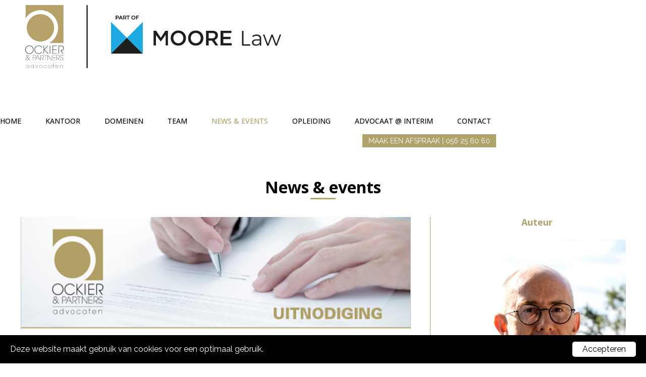

--- FILE ---
content_type: text/html; charset=UTF-8
request_url: https://www.ockier-advocaten.be/nl/news-events/bouwrecht/het-privaatrechtelijk-bouwrecht-een-juridische-stand-van-zaken-deel-1-en-2
body_size: 12339
content:
<!doctype html><html lang="nl-BE" class="no-js sticky-footer"><head> <!-- Google Tag Manager --><script>(function(w,d,s,l,i){w[l]=w[l]||[];w[l].push({'gtm.start':
new Date().getTime(),event:'gtm.js'});var f=d.getElementsByTagName(s)[0],
j=d.createElement(s),dl=l!='dataLayer'?'&l='+l:'';j.async=true;j.src=
'https://www.googletagmanager.com/gtm.js?id='+i+dl;f.parentNode.insertBefore(j,f);
})(window,document,'script','dataLayer','GTM-WPK56XF');</script><!-- End Google Tag Manager --> <meta charset="utf-8"> <meta http-equiv="X-UA-Compatible" content="IE=edge"> <title>Het privaatrechtelijk bouwrecht: een juridische stand van zaken (deel 1 en 2) - Ockier Advocaten</title> <meta name="keywords" content=""> <meta name="description" content=""> <meta name="robots" content="index,follow,max-snippet:-1"> <meta name="viewport" content="width=device-width, initial-scale=1, minimal-ui"> <meta name="google-site-verification" content="JxsZhtLIRakAxdaPzRc3SOwqUOSQCiKt2p3ijWnnLaY"> <link rel="canonical" href="https://www.ockier-advocaten.be/nl/news-events/bouwrecht/het-privaatrechtelijk-bouwrecht-een-juridische-stand-van-zaken-deel-1-en-2"> <link rel="stylesheet" href="https://shuttle-assets-new.s3.amazonaws.com/compiled/front-821b78f73f.css"> <link rel="stylesheet" href="https://shuttle-storage.s3.amazonaws.com/ockieradvocaten20/system/themes/theme-1784f4412d.css"> <link rel="stylesheet" href="https://fonts.googleapis.com/css?family=Raleway:400,400italic,700,700italic,500,500italic&subset=latin"> <link rel="stylesheet" href="https://fonts.googleapis.com/css?family=Open+Sans:400,400italic,700,700italic,500,500italic,300,300italic,600,600italic&subset=latin"> <script src="https://shuttle-assets-new.s3.amazonaws.com/assets/js/vendor/modernizr.min.js"></script> <script src="https://kit.fontawesome.com/f4fe980f49.js" crossorigin="anonymous"></script> <script src="https://kit.fontawesome.com/78bbb71bd9.js" crossorigin="anonymous"></script> <link rel="apple-touch-icon" sizes="x" href="https://shuttle-storage.s3.amazonaws.com/ockieradvocaten20/system/favicon/apple-touch-icon.png?1478611578&v=57de6c1ae9"><link rel="icon" type="image/png" href="https://shuttle-storage.s3.amazonaws.com/ockieradvocaten20/system/favicon/favicon-32x32.png?1478611578&v=57de6c1ae9" sizes="32x32"><link rel="icon" type="image/png" href="https://shuttle-storage.s3.amazonaws.com/ockieradvocaten20/system/favicon/favicon-16x16.png?1478611578&v=57de6c1ae9" sizes="16x16"><link rel="manifest" href="https://shuttle-storage.s3.amazonaws.com/ockieradvocaten20/system/favicon/manifest.json?1478611578&v=57de6c1ae9"><link rel="shortcut icon" href="https://shuttle-storage.s3.amazonaws.com/ockieradvocaten20/system/favicon/favicon.ico?1478611578&v=57de6c1ae9"><meta name="theme-color" content="#ffffff"> <meta name="apple-mobile-web-app-title" content="Ockier Advocaten"> <meta name="application-name" content="Ockier Advocaten"> <meta property="og:type" content="website"> <meta property="og:url" content="https://www.ockier-advocaten.be/nl/news-events/bouwrecht/het-privaatrechtelijk-bouwrecht-een-juridische-stand-van-zaken-deel-1-en-2"> <meta property="og:site_name" content="Ockier Advocaten"> <meta property="twitter:card" content="summary_large_image"> <link rel="alternate" hreflang="nl" href="https://www.ockier-advocaten.be/nl/news-events/bouwrecht/het-privaatrechtelijk-bouwrecht-een-juridische-stand-van-zaken-deel-1-en-2"> <link rel="alternate" hreflang="x-default" href="https://www.ockier-advocaten.be/nl/news-events/bouwrecht/het-privaatrechtelijk-bouwrecht-een-juridische-stand-van-zaken-deel-1-en-2"> </head><body> <!-- Google Tag Manager (noscript) --><noscript><iframe src="https://www.googletagmanager.com/ns.html?id=GTM-WPK56XF"
height="0" width="0" style="display:none;visibility:hidden"></iframe></noscript><!-- End Google Tag Manager (noscript) --> <!--[if lt IE 10]> <p class="BrowseHappy">You are using an <strong>outdated</strong> browser. Please <a href="http://browsehappy.com/">upgrade your browser</a> to improve your experience.</p> <![endif]--> <div class="Page" id="page-13-detailpagina-bericht"><div class="Wrapper" id="wrapper"><section class="Header shuttle-Block " ><div class="shuttle-Widget shuttle-TemplateWidget custom-style-116 custom-style-9 u-md-hidden u-sm-hidden" id="widget-22-247cf094ee03acde93b826f94b8303f1"><div class="Grid-widgetInnerCell EntityTrigger-22" ><div class="Row"></div><div class="Row"><div class="shuttle-Element shuttle-Element--spacer" id="element-5672" style="height:10px"></div></div><div class="Row"><div class="shuttle-Region-wrapGrid wrap-Grid" data-grid-cols="2"><div id="grid_87a7f3987b" class="Grid Grid--withGutter"><div class="Grid-cell u-size4of12"><div class="Grid-innerCell " data-grid-cell="4/12"><div class="shuttle-Widget" id="widget-5673-ca0c576c888f46893954ee1c9ae1ced9"><div class="Grid-widgetInnerCell EntityTrigger-5673" ><div class="Row"><div class="shuttle-Widget-wrapGrid wrap-Grid" data-grid-cols="2"><div id="grid_5021f3f1d5" class="Grid Grid--withGutter"><div class="Grid-cell u-size2of12"><div class="Grid-innerCell " data-grid-cell="2/12"><a href="/nl" class=""><div class="shuttle-Element shuttle-Element--image EntityTrigger-5675 Entity-5675 custom-style-57" alt="Ockier_Part of MOORE LAW_Logo_voor lichte achtergrond_Transparant" title="" id="element-5675" data-url="https://shuttle-storage.s3.amazonaws.com/ockieradvocaten20/Ockier_Part%20of%20MOORE%20LAW_Logo_voor%20lichte%20achtergrond_Transparant.svg?1725889559&w=300&h=74" style="height:125px""><div class="FlexEmbed-object" data-asset-resize-id="5675-554999460005869fa740e8e701828c5b" data-asset-id="348" alt="Ockier_Part of MOORE LAW_Logo_voor lichte achtergrond_Transparant" title="" role="img" style="background-image:url( https://shuttle-storage.s3.amazonaws.com/ockieradvocaten20/Ockier_Part%20of%20MOORE%20LAW_Logo_voor%20lichte%20achtergrond_Transparant.svg?1725889559 );background-position:left top;background-repeat: no-repeat;background-size:contain;"></div></div></a></div></div><div class="Grid-cell u-size10of12"><div class="Grid-innerCell " data-grid-cell="10/12"><div class="Row"><div class="shuttle-Element shuttle-Element--spacer" id="element-5677" style="height:45px"></div></div><div class="Row"></div></div></div></div></div></div></div></div></div></div><div class="Grid-cell u-size8of12"><div class="Grid-innerCell " data-grid-cell="8/12"><div class="shuttle-Widget" id="widget-5678-55ee05b37447ecd351f798fb4b152557"><div class="Grid-widgetInnerCell EntityTrigger-5678" ><div class="Row"><div class="shuttle-Element shuttle-Element--spacer" id="element-5685" style="height:45px"></div></div><div class="Row"><div class="shuttle-Widget-wrapGrid wrap-Grid" data-grid-cols="2"><div id="grid_128e7ab093" class="Grid Grid--withGutter Grid--alignMiddle"><div class="Grid-cell u-size4of12"><div class="Grid-innerCell " data-grid-cell="4/12"><div class="shuttle-Widget custom-style-5" id="widget-5680-eb1ef2c82929f2c7cfe8f27309b5dea7"><div class="Row"><div class="Grid-widgetInnerCell EntityTrigger-5680" ><div class="Row Row--withGutter-small"><style>@media (max-width: 767px) {	.Nav-5682 { display: none; visibility: hidden; }	.Nav--responsive-5682 { display: block; visibility: visible; }	}	#ToggleNav-132fa1a768:checked ~ .ToggleNav-label {	}</style><div class="NavWrapper Nav-5682" id="element-5682"><ul class="shuttle-Element shuttle-Element--navigation Nav Nav--withGutter-xlarge custom-style-navigation"><li class="Nav-item"><a href="/nl" class="Nav-itemTarget EntityTrigger-5682-0-0 custom-style-navigation-item" >Home</a></li><li class="Nav-item"><a href="/nl/kantoor" class="Nav-itemTarget EntityTrigger-5682-0-1 custom-style-navigation-item" >Kantoor</a></li><li class="Nav-item Drop"><a href="/nl/domeinen" class="Nav-itemTarget EntityTrigger-5682-0-2 custom-style-navigation-item" >Domeinen</a></li><li class="Nav-item Drop"><a href="/nl/team" class="Nav-itemTarget EntityTrigger-5682-0-3 custom-style-navigation-item" >Team</a></li><li class="Nav-item Drop"><a href="/nl/news-events" class="Nav-itemTarget EntityTrigger-5682-0-4 custom-style-navigation-item custom-style-navigation-item-active" >News &amp; events</a></li><li class="Nav-item"><a href="/nl/opleiding" class="Nav-itemTarget EntityTrigger-5682-0-5 custom-style-navigation-item" >opleiding</a></li><li class="Nav-item"><a href="/nl/advocaat-interim" class="Nav-itemTarget EntityTrigger-5682-0-6 custom-style-navigation-item" >advocaat @ interim</a></li><li class="Nav-item"><a href="/nl/contact" class="Nav-itemTarget EntityTrigger-5682-0-7 custom-style-navigation-item" >Contact</a></li></ul></div><div class="NavWrapper NavWrapper--responsive Nav--responsive-5682 " id="element-5682"><input class="ToggleNav " id="ToggleNav-132fa1a768" type="checkbox" tabindex="-1" aria-hidden="true"><label class="ToggleNav-label custom-style-responsive-navigation-toggle-button" for="ToggleNav-132fa1a768" aria-hidden="true">Menu</label><ul class="shuttle-Element shuttle-Element--navigation Nav Nav--stacked Nav--withGutter-xlarge custom-style-responsive-navigation-dropdown"><li class="Nav-item"><a href="/nl" class="Nav-itemTarget EntityTrigger-5682-0-0 custom-style-responsive-navigation-button" >Home</a></li><li class="Nav-item"><a href="/nl/kantoor" class="Nav-itemTarget EntityTrigger-5682-0-1 custom-style-responsive-navigation-button" >Kantoor</a></li><li class="Nav-item Drop"><a href="/nl/domeinen" class="Nav-itemTarget EntityTrigger-5682-0-2 custom-style-responsive-navigation-button" >Domeinen</a></li><li class="Nav-item Drop"><a href="/nl/team" class="Nav-itemTarget EntityTrigger-5682-0-3 custom-style-responsive-navigation-button" >Team</a></li><li class="Nav-item Drop"><a href="/nl/news-events" class="Nav-itemTarget EntityTrigger-5682-0-4 custom-style-responsive-navigation-button custom-style-responsive-navigation-button-active" >News &amp; events</a></li><li class="Nav-item"><a href="/nl/opleiding" class="Nav-itemTarget EntityTrigger-5682-0-5 custom-style-responsive-navigation-button" >opleiding</a></li><li class="Nav-item"><a href="/nl/advocaat-interim" class="Nav-itemTarget EntityTrigger-5682-0-6 custom-style-responsive-navigation-button" >advocaat @ interim</a></li><li class="Nav-item"><a href="/nl/contact" class="Nav-itemTarget EntityTrigger-5682-0-7 custom-style-responsive-navigation-button" >Contact</a></li></ul></div></div><div class="Row Row--withGutter-small"><div class="shuttle-Widget" id="widget-8088-d23f9d2d26a79a91da3e6ee1ca36beb3"><div class="Row"><div class="Grid-widgetInnerCell EntityTrigger-8088" ><div class="Row"><div class="shuttle-Element shuttle-Element--button u-textRight" id="element-8090"> <a href="/nl/contact" class="Button EntityTrigger-8090 custom-style-2">MAAK EEN AFSPRAAK | 056 25 60 60</a></div></div></div></div></div></div><div class="Row"></div></div></div></div></div></div><div class="Grid-cell u-size8of12"><div class="Grid-innerCell " data-grid-cell="8/12"><div class="shuttle-Element shuttle-Element--spacer" id="element-5684" style="height:50px"></div></div></div></div></div></div></div></div></div></div></div></div></div><div class="Row"><div class="shuttle-Element shuttle-Element--spacer" id="element-5686" style="height:10px"></div></div></div></div></section><section class="Header shuttle-Block sticky " data-trigger-point="500"><div class="shuttle-Widget shuttle-TemplateWidget custom-style-97 u-md-hidden u-sm-hidden" id="widget-5689-8256be332e687dbd41e760f8b7c13991"><div class="Grid-widgetInnerCell EntityTrigger-5689" ><div class="Row"><div class="shuttle-Region-wrapGrid wrap-Grid" data-grid-cols="4"><div id="grid_1d070896dd" class="Grid Grid--withGutter"><div class="Grid-cell u-size1of12"><div class="Grid-innerCell " data-grid-cell="1/12"><div class="shuttle-Element shuttle-Element--spacer" id="element-5691" style="height:0px"></div></div></div><div class="Grid-cell u-size2of12"><div class="Grid-innerCell " data-grid-cell="2/12"><div class="Row"><div class="shuttle-Element shuttle-Element--spacer" id="element-5692" style="height:10px"></div></div><div class="Row"><a href="/nl" class=""><div class="shuttle-Element shuttle-Element--image EntityTrigger-5693 Entity-5693 custom-style-57" alt="Ockier_Part of MOORE LAW_Logo_voor lichte achtergrond_Transparant" title="" id="element-5693" data-url="https://shuttle-storage.s3.amazonaws.com/ockieradvocaten20/Ockier_Part%20of%20MOORE%20LAW_Logo_voor%20lichte%20achtergrond_Transparant.svg?1725889559&w=300&h=74" style="height:125px""><div class="FlexEmbed-object" data-asset-resize-id="5693-90397b1edb40513b21b5630890afb808" data-asset-id="348" alt="Ockier_Part of MOORE LAW_Logo_voor lichte achtergrond_Transparant" title="" role="img" style="background-image:url( https://shuttle-storage.s3.amazonaws.com/ockieradvocaten20/Ockier_Part%20of%20MOORE%20LAW_Logo_voor%20lichte%20achtergrond_Transparant.svg?1725889559 );background-position:left top;background-repeat: no-repeat;background-size:contain;"></div></div></a></div></div></div><div class="Grid-cell u-size8of12"><div class="Grid-innerCell " data-grid-cell="8/12"><div class="Row"><div class="shuttle-Element shuttle-Element--spacer" id="element-5694" style="height:50px"></div></div><div class="Row"><div class="shuttle-Region-wrapGrid wrap-Grid" data-grid-cols="4"><div id="grid_0d992819c0" class="Grid Grid--withGutter"><div class="Grid-cell u-size2of8"><div class="Grid-innerCell " data-grid-cell="2/8"></div></div><div class="Grid-cell u-size3of8"><div class="Grid-innerCell " data-grid-cell="3/8"><div class="shuttle-Element shuttle-Element--spacer" id="element-5696" style="height:0px"></div></div></div><div class="Grid-cell u-size2of8"><div class="Grid-innerCell " data-grid-cell="2/8"><div class="Row"></div><div class="Row"><div class="shuttle-Widget custom-style-5" id="widget-5702-e380a1fc89838870f315971350cc402f"><div class="Row"><div class="Grid-widgetInnerCell EntityTrigger-5702" ><div class="Row Row--withGutter-small"><style>@media (max-width: 767px) {	.Nav-5704 { display: none; visibility: hidden; }	.Nav--responsive-5704 { display: block; visibility: visible; }	}	#ToggleNav-ec1186fdf0:checked ~ .ToggleNav-label {	}</style><div class="NavWrapper Nav-5704" id="element-5704"><ul class="shuttle-Element shuttle-Element--navigation Nav Nav--withGutter custom-style-navigation"><li class="Nav-item"><a href="/nl" class="Nav-itemTarget EntityTrigger-5704-0-0 custom-style-navigation-item" >Home</a></li><li class="Nav-item"><a href="/nl/kantoor" class="Nav-itemTarget EntityTrigger-5704-0-1 custom-style-navigation-item" >Kantoor</a></li><li class="Nav-item Drop"><a href="/nl/domeinen" class="Nav-itemTarget EntityTrigger-5704-0-2 custom-style-navigation-item" >Domeinen</a></li><li class="Nav-item Drop"><a href="/nl/team" class="Nav-itemTarget EntityTrigger-5704-0-3 custom-style-navigation-item" >Team</a></li><li class="Nav-item Drop"><a href="/nl/news-events" class="Nav-itemTarget EntityTrigger-5704-0-4 custom-style-navigation-item custom-style-navigation-item-active" >News &amp; events</a></li><li class="Nav-item"><a href="/nl/opleiding" class="Nav-itemTarget EntityTrigger-5704-0-5 custom-style-navigation-item" >opleiding</a></li><li class="Nav-item"><a href="/nl/advocaat-interim" class="Nav-itemTarget EntityTrigger-5704-0-6 custom-style-navigation-item" >advocaat @ interim</a></li><li class="Nav-item"><a href="/nl/contact" class="Nav-itemTarget EntityTrigger-5704-0-7 custom-style-navigation-item" >Contact</a></li></ul></div><div class="NavWrapper NavWrapper--responsive Nav--responsive-5704 " id="element-5704"><input class="ToggleNav " id="ToggleNav-ec1186fdf0" type="checkbox" tabindex="-1" aria-hidden="true"><label class="ToggleNav-label custom-style-responsive-navigation-toggle-button" for="ToggleNav-ec1186fdf0" aria-hidden="true">Menu</label><ul class="shuttle-Element shuttle-Element--navigation Nav Nav--stacked Nav--withGutter custom-style-responsive-navigation-dropdown"><li class="Nav-item"><a href="/nl" class="Nav-itemTarget EntityTrigger-5704-0-0 custom-style-responsive-navigation-button" >Home</a></li><li class="Nav-item"><a href="/nl/kantoor" class="Nav-itemTarget EntityTrigger-5704-0-1 custom-style-responsive-navigation-button" >Kantoor</a></li><li class="Nav-item Drop"><a href="/nl/domeinen" class="Nav-itemTarget EntityTrigger-5704-0-2 custom-style-responsive-navigation-button" >Domeinen</a></li><li class="Nav-item Drop"><a href="/nl/team" class="Nav-itemTarget EntityTrigger-5704-0-3 custom-style-responsive-navigation-button" >Team</a></li><li class="Nav-item Drop"><a href="/nl/news-events" class="Nav-itemTarget EntityTrigger-5704-0-4 custom-style-responsive-navigation-button custom-style-responsive-navigation-button-active" >News &amp; events</a></li><li class="Nav-item"><a href="/nl/opleiding" class="Nav-itemTarget EntityTrigger-5704-0-5 custom-style-responsive-navigation-button" >opleiding</a></li><li class="Nav-item"><a href="/nl/advocaat-interim" class="Nav-itemTarget EntityTrigger-5704-0-6 custom-style-responsive-navigation-button" >advocaat @ interim</a></li><li class="Nav-item"><a href="/nl/contact" class="Nav-itemTarget EntityTrigger-5704-0-7 custom-style-responsive-navigation-button" >Contact</a></li></ul></div></div><div class="Row Row--withGutter-small"><div class="shuttle-Widget" id="widget-8085-b83e5d765803db70cc9f305ba178997f"><div class="Row"><div class="Grid-widgetInnerCell EntityTrigger-8085" ><div class="Row"><div class="shuttle-Element shuttle-Element--button u-textRight" id="element-8087"> <a href="/nl/contact" class="Button EntityTrigger-8087 custom-style-2">MAAK EEN AFSPRAAK | 056 25 60 60</a></div></div></div></div></div></div><div class="Row"></div></div></div></div></div></div></div><div class="Grid-cell u-size1of8"><div class="Grid-innerCell " data-grid-cell="1/8"><div class="shuttle-Element shuttle-Element--spacer" id="element-5706" style="height:0px"></div></div></div></div></div></div></div></div><div class="Grid-cell u-size1of12"><div class="Grid-innerCell " data-grid-cell="1/12"><div class="shuttle-Element shuttle-Element--spacer" id="element-5707" style="height:0px"></div></div></div></div></div></div><div class="Row"><div class="shuttle-Element shuttle-Element--spacer" id="element-5708" style="height:7px"></div></div></div></div></section><section class="Header shuttle-Block sticky sticky-visible " ><div class="shuttle-Widget shuttle-TemplateWidget custom-style-9 u-lg-hidden u-sm-hidden" id="widget-6517-3f8fda46e9b7b4f410af5c4badaf7c95"><div class="Grid-widgetInnerCell EntityTrigger-6517" ><div class="Row"><div class="shuttle-Widget custom-style-36" id="widget-6519-84f42e24da0e4dcc6072c87ebd4f227b"><div class="Grid-widgetInnerCell EntityTrigger-6519" ><div class="Row Row--withGutter"><div class="shuttle-Widget-wrapGrid wrap-Grid" data-grid-cols="3"><div id="grid_97994d057f" class="Grid Grid--withGutter Grid--withRowGutter Grid--alignMiddle u-noResize"><div class="Grid-cell u-size2of12 u-noResize"><div class="Grid-innerCell " data-grid-cell="2/12"><div class="shuttle-Element shuttle-Element--spacer" id="element-6529" style="height:0px"></div></div></div><div class="Grid-cell u-size8of12 u-noResize"><div class="Grid-innerCell " data-grid-cell="8/12"><a href="/nl" class=""><div class="shuttle-Element shuttle-Element--image EntityTrigger-6521 Entity-6521" alt="Ockier_Part of MOORE LAW_Logo_voor lichte achtergrond_Transparant" title="" id="element-6521" data-url="https://shuttle-storage.s3.amazonaws.com/ockieradvocaten20/Ockier_Part%20of%20MOORE%20LAW_Logo_voor%20lichte%20achtergrond_Transparant.svg?1725889559&w=300&h=74" style="height:135px""><div class="FlexEmbed-object" data-asset-resize-id="6521-6db5488a20bf86b2950f445b227b57f3" data-asset-id="348" alt="Ockier_Part of MOORE LAW_Logo_voor lichte achtergrond_Transparant" title="" role="img" style="background-image:url( https://shuttle-storage.s3.amazonaws.com/ockieradvocaten20/Ockier_Part%20of%20MOORE%20LAW_Logo_voor%20lichte%20achtergrond_Transparant.svg?1725889559 );background-position:center top;background-repeat: no-repeat;background-size:contain;"></div></div></a></div></div><div class="Grid-cell u-size2of12 u-noResize"><div class="Grid-innerCell " data-grid-cell="2/12"></div></div></div></div></div><div class="Row Row--withGutter"></div><div class="Row Row--withGutter"><div class="NavWrapper Nav-6525" id="element-6525"><ul class="shuttle-Element shuttle-Element--navigation Nav Nav--withGutter-xsmall custom-style-33"><li class="Nav-item"><a href="/nl" class="Nav-itemTarget EntityTrigger-6525-0-0 custom-style-37" >Home</a></li><li class="Nav-item"><a href="/nl/kantoor" class="Nav-itemTarget EntityTrigger-6525-0-1 custom-style-37" >Kantoor</a></li><li class="Nav-item"><a href="/nl/domeinen" class="Nav-itemTarget EntityTrigger-6525-0-2 custom-style-37" >Domeinen</a></li><li class="Nav-item"><a href="/nl/team" class="Nav-itemTarget EntityTrigger-6525-0-3 custom-style-37" >Team</a></li><li class="Nav-item"><a href="/nl/news-events" class="Nav-itemTarget EntityTrigger-6525-0-4 custom-style-37 custom-style-37-active" >News &amp; events</a></li><li class="Nav-item"><a href="/nl/opleiding" class="Nav-itemTarget EntityTrigger-6525-0-5 custom-style-37" >opleiding</a></li><li class="Nav-item"><a href="/nl/advocaat-interim" class="Nav-itemTarget EntityTrigger-6525-0-6 custom-style-37" >advocaat @ interim</a></li><li class="Nav-item"><a href="/nl/contact" class="Nav-itemTarget EntityTrigger-6525-0-7 custom-style-37" >Contact</a></li></ul></div></div><div class="Row Row--withGutter"><div class="shuttle-Widget" id="widget-8082-74366d57ec647b4a19ed7a30a3240a28"><div class="Row"><div class="Grid-widgetInnerCell EntityTrigger-8082" ><div class="Row"><div class="shuttle-Element shuttle-Element--button u-textCenter" id="element-8084"> <a href="/nl/contact" class="Button EntityTrigger-8084 custom-style-2">MAAK EEN AFSPRAAK | 056 25 60 60</a></div></div></div></div></div></div><div class="Row Row--withGutter"></div><div class="Row"></div></div></div></div></div></div></section><section class="Header shuttle-Block sticky sticky-visible " ></section><section class="Header shuttle-Block sticky sticky-visible " ><div class="shuttle-Widget shuttle-TemplateWidget custom-style-49 u-lg-hidden u-md-hidden" id="widget-305-837feb07d80566628178696369b9fcee"><div class="Grid-widgetInnerCell EntityTrigger-305" ><div class="Row"><div class="shuttle-Widget" id="widget-309-2f5eaaae532c61cc8164c944e82deb9c"><div class="Container "><div class="Grid-widgetInnerCell EntityTrigger-309" ><div class="Row"><div class="shuttle-Widget-wrapGrid wrap-Grid" data-grid-cols="2"><div id="grid_6f8c297002" class="Grid Grid--withGutter u-noResize"><div class="Grid-cell u-size1of3 u-noResize"><div class="Grid-innerCell " data-grid-cell="1/3"><a href="/nl" class=""><div class="shuttle-Element shuttle-Element--image EntityTrigger-311 Entity-311" alt="Ockier_Part of MOORE LAW_Logo_voor lichte achtergrond_Transparant" title="" id="element-311" data-url="https://shuttle-storage.s3.amazonaws.com/ockieradvocaten20/Ockier_Part%20of%20MOORE%20LAW_Logo_voor%20lichte%20achtergrond_Transparant.svg?1725889559&w=300&h=74" style="height:110px""><div class="FlexEmbed-object" data-asset-resize-id="311-c4961b89ad05faa390777ab55d2b7e68" data-asset-id="348" alt="Ockier_Part of MOORE LAW_Logo_voor lichte achtergrond_Transparant" title="" role="img" style="background-image:url( https://shuttle-storage.s3.amazonaws.com/ockieradvocaten20/Ockier_Part%20of%20MOORE%20LAW_Logo_voor%20lichte%20achtergrond_Transparant.svg?1725889559 );background-position:left top;background-repeat: no-repeat;background-size:contain;"></div></div></a></div></div><div class="Grid-cell u-size2of3 u-noResize"><div class="Grid-innerCell " data-grid-cell="2/3"><div class="Row"></div><div class="Row"><div class="shuttle-Element shuttle-Element--spacer" id="element-4877" style="height:25px"></div></div><div class="Row"><div class="shuttle-Widget custom-style-53" id="widget-432-f61d7c0e5fa71fa504fa502242d144ec"><div class="Grid-widgetInnerCell EntityTrigger-432" ><div class="Row"><style>@media (max-width: 767px) {	.Nav-312 { display: none; visibility: hidden; }	.Nav--responsive-312 { display: block; visibility: visible; }	}	#ToggleNav-7301d487ca:checked ~ .ToggleNav-label {	}</style><div class="NavWrapper Nav-312" id="element-312"><ul class="shuttle-Element shuttle-Element--navigation Nav Nav--withGutter-xsmall custom-style-54"><li class="Nav-item"><a href="/nl" class="Nav-itemTarget EntityTrigger-312-0-0 custom-style-37" >Home</a></li><li class="Nav-item"><a href="/nl/kantoor" class="Nav-itemTarget EntityTrigger-312-0-1 custom-style-37" >Kantoor</a></li><li class="Nav-item"><a href="/nl/domeinen" class="Nav-itemTarget EntityTrigger-312-0-2 custom-style-37" >Domeinen</a></li><li class="Nav-item"><a href="/nl/team" class="Nav-itemTarget EntityTrigger-312-0-3 custom-style-37" >Team</a></li><li class="Nav-item"><a href="/nl/news-events" class="Nav-itemTarget EntityTrigger-312-0-4 custom-style-37 custom-style-37-active" >News &amp; events</a></li><li class="Nav-item"><a href="/nl/opleiding" class="Nav-itemTarget EntityTrigger-312-0-5 custom-style-37" >opleiding</a></li><li class="Nav-item"><a href="/nl/advocaat-interim" class="Nav-itemTarget EntityTrigger-312-0-6 custom-style-37" >advocaat @ interim</a></li><li class="Nav-item"><a href="/nl/contact" class="Nav-itemTarget EntityTrigger-312-0-7 custom-style-37" >Contact</a></li></ul></div><div class="NavWrapper NavWrapper--responsive Nav--responsive-312 " id="element-312"><input class="ToggleNav " id="ToggleNav-7301d487ca" type="checkbox" tabindex="-1" aria-hidden="true"><label class="ToggleNav-label custom-style-responsive-navigation-toggle-button" for="ToggleNav-7301d487ca" aria-hidden="true">Menu</label><ul class="shuttle-Element shuttle-Element--navigation Nav Nav--stacked Nav--withGutter-xsmall custom-style-responsive-navigation-dropdown"><li class="Nav-item"><a href="/nl" class="Nav-itemTarget EntityTrigger-312-0-0 custom-style-responsive-navigation-button" >Home</a></li><li class="Nav-item"><a href="/nl/kantoor" class="Nav-itemTarget EntityTrigger-312-0-1 custom-style-responsive-navigation-button" >Kantoor</a></li><li class="Nav-item"><a href="/nl/domeinen" class="Nav-itemTarget EntityTrigger-312-0-2 custom-style-responsive-navigation-button" >Domeinen</a></li><li class="Nav-item"><a href="/nl/team" class="Nav-itemTarget EntityTrigger-312-0-3 custom-style-responsive-navigation-button" >Team</a></li><li class="Nav-item"><a href="/nl/news-events" class="Nav-itemTarget EntityTrigger-312-0-4 custom-style-responsive-navigation-button custom-style-responsive-navigation-button-active" >News &amp; events</a></li><li class="Nav-item"><a href="/nl/opleiding" class="Nav-itemTarget EntityTrigger-312-0-5 custom-style-responsive-navigation-button" >opleiding</a></li><li class="Nav-item"><a href="/nl/advocaat-interim" class="Nav-itemTarget EntityTrigger-312-0-6 custom-style-responsive-navigation-button" >advocaat @ interim</a></li><li class="Nav-item"><a href="/nl/contact" class="Nav-itemTarget EntityTrigger-312-0-7 custom-style-responsive-navigation-button" >Contact</a></li></ul></div></div></div></div></div></div></div></div></div></div></div></div></div></div><div class="Row"><div class="shuttle-Element shuttle-Element--spacer" id="element-552" style="height:10px"></div></div><div class="Row"><div class="shuttle-Widget custom-style-34" id="widget-313-24e7c8f5f7bbf1f12ceb478f345a8bae"><div class="Row"><div class="Grid-widgetInnerCell EntityTrigger-313" ><div class="Row"><div class="shuttle-Element shuttle-Element--button" id="element-315"> <a href="/nl/contact" class="Button EntityTrigger-315 custom-style-2">MAAK EEN AFSPRAAK | 056 25 60 60</a></div></div></div></div></div></div><div class="Row"><div class="shuttle-Element shuttle-Element--spacer" id="element-8101" style="height:10px"></div></div></div></div></section><section class="Main shuttle-Region custom-style-3 " ><div class="Content shuttle-Block "><!-- Content-inner or Side-inner --><div class="Content-inner "><div class="shuttle-Widget shuttle-TemplateWidget" id="widget-3-b712343b7a10b82d157a4cd6de158e52"><div class="Grid-widgetInnerCell EntityTrigger-3" ><div class="Row"><div class="Row Row--withGutter"></div><div class="Row Row--withGutter"><div class="shuttle-Widget custom-style-119 u-md-hidden u-sm-hidden" id="widget-6972-d2f033e6703bead5bf79a5a852edc98f"><div class="Grid-widgetInnerCell custom-style-59 EntityTrigger-6972" ><div class="Row"><div class="shuttle-Widget" id="widget-6974-961e6a912bdb086c57a4d941ceacb9c6"><div class="Container "><div class="Grid-widgetInnerCell EntityTrigger-6974" ><div class="Row"><div class="shuttle-Widget" id="widget-6976-5364ece49d854481b3eecd7e7e047964"><div class="Row"><div class="Grid-widgetInnerCell EntityTrigger-6976" ><div class="Row"><div class="shuttle-Element shuttle-Element--title" id="element-6978"><h1 class="custom-style-h1">News & events</h1></div></div></div></div></div></div><div class="Row"><div class="shuttle-Element shuttle-Element--spacer custom-style-11" id="element-6979" style="height:0px"></div></div></div></div></div></div><div class="Row"><div class="shuttle-Element shuttle-Element--spacer" id="element-8063" style="height:35px"></div></div><div class="Row"><div class="shuttle-Widget" id="widget-6980-49b455bf165e9972e5a451ab9d3ced82"><div class="Container "><div class="Row"><div class="Grid-widgetInnerCell EntityTrigger-6980" ><div class="Row"><div class="shuttle-Widget-wrapGrid wrap-Grid" data-grid-cols="2"><style>#grid_78a4c25d1b:before,	#grid_78a4c25d1b:after,	#grid_78a4c25d1b >.Grid-cell:before,	#grid_78a4c25d1b >.Grid-cell:after{ border-color: #b0a26b; }</style><div id="grid_78a4c25d1b" class="Grid Grid--withGutter-large Grid--withColumnDivider Grid--withBorderWidth-1"><div class="Grid-cell u-size8of12"><div class="Grid-innerCell " data-grid-cell="8/12"><div class="Row Row--withBorderWidth-1" style="border-bottom-color: #b0a26b;"><img class="shuttle-Element shuttle-Element--image EntityTrigger-6982 Entity-6982" alt="uitnodiging" title="" id="element-6982" data-url="https://shuttle-storage.s3.amazonaws.com/ockieradvocaten20/KANTOOR/uitnodiging.png?1663926536&w=796&h=229" data-asset-resize-id="6982-0-78c440cab86cfab769c5d78fbf0b3ab5-42ae6d545bf82dfecd69895818ed446e" data-asset-id="178" src="https://shuttle-storage.s3.amazonaws.com/ockieradvocaten20/system/resized/KANTOOR/uitnodiging_796x0.png?1663926536"></div><div class="Row Row--withBorderWidth-1" style="border-bottom-color: #b0a26b;"><div class="shuttle-Element shuttle-Element--spacer" id="element-6983" style="height:25px"></div></div><div class="Row Row--withBorderWidth-1" style="border-bottom-color: #b0a26b;"><div class="shuttle-Element shuttle-Element--text custom-style-122" id="element-6984"><p>07/05/2021</p></div></div><div class="Row Row--withBorderWidth-1" style="border-bottom-color: #b0a26b;"><div class="shuttle-Element shuttle-Element--title" id="element-6985"><h2 class="custom-style-123">Het privaatrechtelijk bouwrecht: een juridische stand van zaken (deel 1 en 2)</h2></div></div><div class="Row Row--withBorderWidth-1" style="border-bottom-color: #b0a26b;"><div class="shuttle-Element shuttle-Element--text custom-style-122" id="element-6986"><p><br />Ons zevende &eacute;n achtste webinar voor dit gerechtelijk jaar komen eraan.</p><p style="text-align: justify;"><br />Op <span class="color-16">woensdag 23 juni en woensdag 30 juni 2021</span> gaan deze webinars door van <span class="color-16">17.00 uur tot 19.00 uur</span>.<br />Aangezien deze webinars de laatste 2 zijn voor dit gerechtelijk jaar, maken we er iets bijzonder van. De webinars dragen als titel:</p><p style="text-align: justify;"><br /><span class="color-16">&ldquo;Het privaatrechtelijk bouwrecht: een juridische stand van zaken&rdquo; (deel 1 en 2)</span></p><p style="text-align: justify;"><br />Deze webinars willen u wegwijs maken in de laatste stand van zaken in de rechtsleer en rechtspraak in het private bouwrecht.</p><p style="text-align: justify;"><br />Praktisch gericht voor juristen en niet-juristen met vele praktijkvoorbeelden en tips. Het zopas afgewerkte boek van mr. OCKIER wordt u overhandigd.</p><p style="text-align: justify;"><br />De kostprijs voor beide webinars samen (inclusief het boek) is 100 &euro; + btw, weze 121 &euro;.</p><p style="text-align: justify;"><br />U kan dit webinar live streamen, thuis of op uw kantoor, van achter uw computer. Wij werken hiervoor samen met UTOPIX, die zal zorgen voor de perfecte technische omkadering van ons webinar.</p><p>&nbsp;</p><p style="text-align: justify;"><span class="color-16"><u><strong>Datum</strong></u></span>: woensdag 23 en 30 juni 2021, van 17.00 uur tot 19.00 uur.</p><p style="text-align: justify;"><u><strong><span class="color-16">Locatie</span></strong></u>: Achter uw computer</p><p style="text-align: justify;"><br /><u><strong><span class="color-16">Kostprijs</span></strong></u>: 121 &euro; (btw inclusief) te betalen op BE14 7330 5814 7183 onder vermelding van uw naam, tegen uiterlijk 25 mei. (de link voor het webinar wordt u pas doorgestuurd na ontvangst betaling)</p><p style="text-align: justify;"><br /><u><strong><span class="color-16">Inschrijven</span></strong></u>: Inschrijven kan via seminaries@ockier-advocaten.be, met vermelding van uw BIV-nummer (indien van toepassing). Inschrijven kan tot 25 mei.<br />Daags voor het webinar (en na ontvangst betaling) krijgt u van ons een link waarmee u kan inloggen.</p><p>&nbsp;</p><p>Wij kijken er naar uit u terug te mogen ontmoeten eenmaal deze crisis overwonnen is!</p></div></div><div class="Row Row--withBorderWidth-1" style="border-bottom-color: #b0a26b;"><div class="shuttle-Element shuttle-Element--text custom-style-69" id="element-6987"></div></div><div class="Row"><div class="shuttle-Widget custom-style-56" id="widget-6988-6f3870a7086e3d7c202dd9e15df4366f"><div class="Grid-widgetInnerCell EntityTrigger-6988" ><div class="Row"><div class="shuttle-Element shuttle-Element--spacer" id="element-6990" style="height:25px"></div></div><div class="Row"><div class="shuttle-Element shuttle-Element--button" id="element-6991"> <a href="/nl/news-events" class="Button EntityTrigger-6991 custom-style-button">Terug naar overzicht</a></div></div></div></div></div></div></div><div class="Grid-cell u-size4of12"><div class="Grid-innerCell " data-grid-cell="4/12"><div class="shuttle-Widget" id="widget-6992-c20eb8149a52b700d45488eced48522c"><div class="Grid-widgetInnerCell EntityTrigger-6992" ><div class="Row"><div class="shuttle-Element shuttle-Element--title" id="element-6994"><h2 class="custom-style-h2">Auteur</h2></div></div><div class="Row"><div class="shuttle-Widget" id="widget-6995-6ce0b47a821b5a25580a0dd1162c18ac"><div class="Grid-widgetInnerCell EntityTrigger-6995" ><div class="Row Row--withGutter-small"><a href="/nl/team/ludo-ockier" class=""><div data-action="1" class="shuttle-Element shuttle-Element--teaser EntityTrigger-6997 Entity-6997" id="element-6997" data-url="https://shuttle-storage.s3.amazonaws.com/ockieradvocaten20/Ludo_Ockier.jpg?1664786692&w=729&h=998"> <div class="Teaser TeaserEffect--sadie has-bgImage" style=" background-color: #b0a26b;"> <span class="Teaser-bgImage" style="background-image: url(https://shuttle-storage.s3.amazonaws.com/ockieradvocaten20/system/resized/Ludo_Ockier_729x0.jpg?1664786692); background-position: center top" data-asset-resize-id="6997-0-a900951c264bb66535e912dda0adc4c6-42ae6d545bf82dfecd69895818ed446e" data-asset-id="https://shuttle-storage.s3.amazonaws.com/ockieradvocaten20/Ludo_Ockier.jpg?1664786692&w=729&h=998" ></span> <div class="Teaser-bgRatio" style="padding-bottom:93.085106382979%"></div> </div></div></a></div><div class="Row"><div class="shuttle-Element shuttle-Element--text custom-style-text" id="element-6998"><p><strong>Ludo Ockier</strong></p></div></div></div></div></div></div></div></div></div></div></div></div></div></div></div></div></div><div class="Row"><div class="shuttle-Element shuttle-Element--spacer" id="element-6999" style="height:50px"></div></div></div></div></div><div class="Row Row--withGutter"><div class="shuttle-Widget u-lg-hidden u-sm-hidden" id="widget-3072-fd3616fa45263bd10d4772116a3dcbe5"><div class="Grid-widgetInnerCell custom-style-59 EntityTrigger-3072" ><div class="Row"><div class="shuttle-Element shuttle-Element--spacer" id="element-8064" style="height:100px"></div></div><div class="Row"><div class="shuttle-Widget" id="widget-3074-20873db0244575a0e2e64b6c7ecbd0f8"><div class="Container "><div class="Grid-widgetInnerCell EntityTrigger-3074" ><div class="Row"><div class="shuttle-Widget" id="widget-3076-2c7150c7f9732620d1945beca1bf220b"><div class="Row"><div class="Grid-widgetInnerCell EntityTrigger-3076" ><div class="Row"><div class="shuttle-Element shuttle-Element--title" id="element-3078"><h1 class="custom-style-h1">News & events</h1></div></div></div></div></div></div><div class="Row"><div class="shuttle-Element shuttle-Element--spacer custom-style-11" id="element-3079" style="height:0px"></div></div></div></div></div></div><div class="Row"><div class="shuttle-Element shuttle-Element--spacer" id="element-8065" style="height:25px"></div></div><div class="Row"><div class="shuttle-Widget" id="widget-3080-2f29b77dfe88c107bc6d1abf2cea6918"><div class="Container "><div class="Row"><div class="Grid-widgetInnerCell EntityTrigger-3080" ><div class="Row"><div class="shuttle-Widget-wrapGrid wrap-Grid" data-grid-cols="2"><style>#grid_6aaf194d67:before,	#grid_6aaf194d67:after,	#grid_6aaf194d67 >.Grid-cell:before,	#grid_6aaf194d67 >.Grid-cell:after{ border-color: #b0a26b; }</style><div id="grid_6aaf194d67" class="Grid Grid--withGutter-large Grid--withColumnDivider Grid--withBorderWidth-1"><div class="Grid-cell u-size8of12"><div class="Grid-innerCell " data-grid-cell="8/12"><div class="Row Row--withBorderWidth-1" style="border-bottom-color: #b0a26b;"><img class="shuttle-Element shuttle-Element--image EntityTrigger-3082 Entity-3082" alt="uitnodiging" title="" id="element-3082" data-url="https://shuttle-storage.s3.amazonaws.com/ockieradvocaten20/KANTOOR/uitnodiging.png?1663926536&w=796&h=229" data-asset-resize-id="3082-0-76e05f58ce6c3839c7804289bf4316c6-fca8a59ba017169f936012d5e3650c84" data-asset-id="178" src="https://shuttle-storage.s3.amazonaws.com/ockieradvocaten20/system/resized/KANTOOR/uitnodiging_796x0.png?1663926536"></div><div class="Row Row--withBorderWidth-1" style="border-bottom-color: #b0a26b;"><div class="shuttle-Element shuttle-Element--spacer" id="element-3083" style="height:25px"></div></div><div class="Row Row--withBorderWidth-1" style="border-bottom-color: #b0a26b;"><div class="shuttle-Element shuttle-Element--text custom-style-122" id="element-3084"><p>07/05/2021</p></div></div><div class="Row Row--withBorderWidth-1" style="border-bottom-color: #b0a26b;"><div class="shuttle-Element shuttle-Element--title" id="element-3085"><h2 class="custom-style-123">Het privaatrechtelijk bouwrecht: een juridische stand van zaken (deel 1 en 2)</h2></div></div><div class="Row Row--withBorderWidth-1" style="border-bottom-color: #b0a26b;"><div class="shuttle-Element shuttle-Element--text custom-style-122" id="element-3086"><p><br />Ons zevende &eacute;n achtste webinar voor dit gerechtelijk jaar komen eraan.</p><p style="text-align: justify;"><br />Op <span class="color-16">woensdag 23 juni en woensdag 30 juni 2021</span> gaan deze webinars door van <span class="color-16">17.00 uur tot 19.00 uur</span>.<br />Aangezien deze webinars de laatste 2 zijn voor dit gerechtelijk jaar, maken we er iets bijzonder van. De webinars dragen als titel:</p><p style="text-align: justify;"><br /><span class="color-16">&ldquo;Het privaatrechtelijk bouwrecht: een juridische stand van zaken&rdquo; (deel 1 en 2)</span></p><p style="text-align: justify;"><br />Deze webinars willen u wegwijs maken in de laatste stand van zaken in de rechtsleer en rechtspraak in het private bouwrecht.</p><p style="text-align: justify;"><br />Praktisch gericht voor juristen en niet-juristen met vele praktijkvoorbeelden en tips. Het zopas afgewerkte boek van mr. OCKIER wordt u overhandigd.</p><p style="text-align: justify;"><br />De kostprijs voor beide webinars samen (inclusief het boek) is 100 &euro; + btw, weze 121 &euro;.</p><p style="text-align: justify;"><br />U kan dit webinar live streamen, thuis of op uw kantoor, van achter uw computer. Wij werken hiervoor samen met UTOPIX, die zal zorgen voor de perfecte technische omkadering van ons webinar.</p><p>&nbsp;</p><p style="text-align: justify;"><span class="color-16"><u><strong>Datum</strong></u></span>: woensdag 23 en 30 juni 2021, van 17.00 uur tot 19.00 uur.</p><p style="text-align: justify;"><u><strong><span class="color-16">Locatie</span></strong></u>: Achter uw computer</p><p style="text-align: justify;"><br /><u><strong><span class="color-16">Kostprijs</span></strong></u>: 121 &euro; (btw inclusief) te betalen op BE14 7330 5814 7183 onder vermelding van uw naam, tegen uiterlijk 25 mei. (de link voor het webinar wordt u pas doorgestuurd na ontvangst betaling)</p><p style="text-align: justify;"><br /><u><strong><span class="color-16">Inschrijven</span></strong></u>: Inschrijven kan via seminaries@ockier-advocaten.be, met vermelding van uw BIV-nummer (indien van toepassing). Inschrijven kan tot 25 mei.<br />Daags voor het webinar (en na ontvangst betaling) krijgt u van ons een link waarmee u kan inloggen.</p><p>&nbsp;</p><p>Wij kijken er naar uit u terug te mogen ontmoeten eenmaal deze crisis overwonnen is!</p></div></div><div class="Row"><div class="shuttle-Element shuttle-Element--text custom-style-69" id="element-3087"></div></div></div></div><div class="Grid-cell u-size4of12"><div class="Grid-innerCell " data-grid-cell="4/12"><div class="shuttle-Widget" id="widget-3092-195f6ffee675a31115da2975f0382c60"><div class="Grid-widgetInnerCell EntityTrigger-3092" ><div class="Row"><div class="shuttle-Element shuttle-Element--title" id="element-3094"><h2 class="custom-style-h2">Auteur</h2></div></div><div class="Row"><div class="shuttle-Widget" id="widget-3095-8c3be2975d5400f55b7081b1f74c6605"><div class="Grid-widgetInnerCell EntityTrigger-3095" ><div class="Row Row--withGutter-small"><a href="/nl/team/ludo-ockier" class=""><div data-action="2" class="shuttle-Element shuttle-Element--teaser EntityTrigger-3097 Entity-3097" id="element-3097" data-url="https://shuttle-storage.s3.amazonaws.com/ockieradvocaten20/Ludo_Ockier.jpg?1664786692&w=729&h=998"> <div class="Teaser TeaserEffect--layla has-bgImage" style=" background-color: black;"> <span class="Teaser-bgImage" style="background-image: url(https://shuttle-storage.s3.amazonaws.com/ockieradvocaten20/system/resized/Ludo_Ockier_729x0.jpg?1664786692); background-position: center top" data-asset-resize-id="3097-0-2a073ae1347a660aac6f3b9e8525af16-fca8a59ba017169f936012d5e3650c84" data-asset-id="https://shuttle-storage.s3.amazonaws.com/ockieradvocaten20/Ludo_Ockier.jpg?1664786692&w=729&h=998" ></span> <div class="Teaser-bgRatio" style="padding-bottom:93.085106382979%"></div> <div class="Teaser-caption Teaser-caption--left-top"> <div class="Teaser-title"></div> </div> </div></div></a></div><div class="Row"><div class="shuttle-Element shuttle-Element--text custom-style-text" id="element-3098"><p>Ludo Ockier</p></div></div></div></div></div></div></div></div></div></div></div></div></div></div></div></div></div><div class="Row"><div class="shuttle-Widget" id="widget-3088-3dfc8a8b63949363cf9bd309185b0fc2"><div class="Grid-widgetInnerCell EntityTrigger-3088" ><div class="Row"><div class="shuttle-Element shuttle-Element--spacer" id="element-3090" style="height:25px"></div></div><div class="Row"><div class="shuttle-Element shuttle-Element--button u-textCenter" id="element-3091"> <a href="/nl/news-events" class="Button EntityTrigger-3091 custom-style-19">Terug naar overzicht</a></div></div></div></div></div><div class="Row"><div class="shuttle-Element shuttle-Element--spacer" id="element-3099" style="height:50px"></div></div></div></div></div><div class="Row"><div class="shuttle-Widget u-lg-hidden u-md-hidden" id="widget-1355-db2c6c3ead12c9f16edba5852223bae7"><div class="Grid-widgetInnerCell custom-style-60 EntityTrigger-1355" ><div class="Row"><div class="shuttle-Widget" id="widget-1357-8507aa0232c1a7f8cd0386150a6af3f0"><div class="Grid-widgetInnerCell EntityTrigger-1357" ><div class="Row"><div class="shuttle-Widget" id="widget-1359-e557ff2d2155aea6aa2423a97b3ffe88"><div class="Container "><div class="Row"><div class="Grid-widgetInnerCell EntityTrigger-1359" ><div class="Row"><div class="shuttle-Element shuttle-Element--title" id="element-1361"><h1 class="custom-style-h1">News & events</h1></div></div></div></div></div></div></div><div class="Row"><div class="shuttle-Widget" id="widget-1374-fb1a0f5d31fdf40c50de76346c09d76b"><div class="Container "><div class="Grid-widgetInnerCell EntityTrigger-1374" ><div class="Row"><div class="shuttle-Element shuttle-Element--spacer custom-style-11" id="element-1362" style="height:0px"></div></div></div></div></div></div></div></div></div><div class="Row"><div class="shuttle-Widget custom-style-60" id="widget-1363-66ac340501ce9e61f0f704c6c0c61f21"><div class="Container "><div class="Row"><div class="Grid-widgetInnerCell EntityTrigger-1363" ><div class="Row"><img class="shuttle-Element shuttle-Element--image EntityTrigger-1365 Entity-1365" alt="uitnodiging" title="" id="element-1365" data-url="https://shuttle-storage.s3.amazonaws.com/ockieradvocaten20/KANTOOR/uitnodiging.png?1663926536&w=796&h=229" data-asset-resize-id="1365-0-167fa40779e04c6b3d61a8dfcf31379e-b7702ee7441cc2690dea237b18e0cd52" data-asset-id="178" src="https://shuttle-storage.s3.amazonaws.com/ockieradvocaten20/system/resized/KANTOOR/uitnodiging_796x0.png?1663926536"></div><div class="Row"><div class="shuttle-Element shuttle-Element--spacer" id="element-1366" style="height:25px"></div></div><div class="Row"><div class="shuttle-Element shuttle-Element--text custom-style-122" id="element-2223"><p>07/05/2021</p></div></div><div class="Row"><div class="shuttle-Element shuttle-Element--title" id="element-1367"><h2 class="custom-style-123">Het privaatrechtelijk bouwrecht: een juridische stand van zaken (deel 1 en 2)</h2></div></div><div class="Row"><div class="shuttle-Element shuttle-Element--text custom-style-122" id="element-1368"><p><br />Ons zevende &eacute;n achtste webinar voor dit gerechtelijk jaar komen eraan.</p><p style="text-align: justify;"><br />Op <span class="color-16">woensdag 23 juni en woensdag 30 juni 2021</span> gaan deze webinars door van <span class="color-16">17.00 uur tot 19.00 uur</span>.<br />Aangezien deze webinars de laatste 2 zijn voor dit gerechtelijk jaar, maken we er iets bijzonder van. De webinars dragen als titel:</p><p style="text-align: justify;"><br /><span class="color-16">&ldquo;Het privaatrechtelijk bouwrecht: een juridische stand van zaken&rdquo; (deel 1 en 2)</span></p><p style="text-align: justify;"><br />Deze webinars willen u wegwijs maken in de laatste stand van zaken in de rechtsleer en rechtspraak in het private bouwrecht.</p><p style="text-align: justify;"><br />Praktisch gericht voor juristen en niet-juristen met vele praktijkvoorbeelden en tips. Het zopas afgewerkte boek van mr. OCKIER wordt u overhandigd.</p><p style="text-align: justify;"><br />De kostprijs voor beide webinars samen (inclusief het boek) is 100 &euro; + btw, weze 121 &euro;.</p><p style="text-align: justify;"><br />U kan dit webinar live streamen, thuis of op uw kantoor, van achter uw computer. Wij werken hiervoor samen met UTOPIX, die zal zorgen voor de perfecte technische omkadering van ons webinar.</p><p>&nbsp;</p><p style="text-align: justify;"><span class="color-16"><u><strong>Datum</strong></u></span>: woensdag 23 en 30 juni 2021, van 17.00 uur tot 19.00 uur.</p><p style="text-align: justify;"><u><strong><span class="color-16">Locatie</span></strong></u>: Achter uw computer</p><p style="text-align: justify;"><br /><u><strong><span class="color-16">Kostprijs</span></strong></u>: 121 &euro; (btw inclusief) te betalen op BE14 7330 5814 7183 onder vermelding van uw naam, tegen uiterlijk 25 mei. (de link voor het webinar wordt u pas doorgestuurd na ontvangst betaling)</p><p style="text-align: justify;"><br /><u><strong><span class="color-16">Inschrijven</span></strong></u>: Inschrijven kan via seminaries@ockier-advocaten.be, met vermelding van uw BIV-nummer (indien van toepassing). Inschrijven kan tot 25 mei.<br />Daags voor het webinar (en na ontvangst betaling) krijgt u van ons een link waarmee u kan inloggen.</p><p>&nbsp;</p><p>Wij kijken er naar uit u terug te mogen ontmoeten eenmaal deze crisis overwonnen is!</p></div></div><div class="Row"><div class="shuttle-Widget custom-style-56" id="widget-1369-9897aa72cf1fcca285424c4df2e851f6"><div class="Grid-widgetInnerCell EntityTrigger-1369" ><div class="Row"><div class="shuttle-Element shuttle-Element--spacer" id="element-1371" style="height:5px"></div></div><div class="Row"><div class="shuttle-Element shuttle-Element--button" id="element-1372"> <a href="/nl/news-events" class="Button EntityTrigger-1372 custom-style-button">Terug naar overzicht</a></div></div></div></div></div></div></div></div></div></div><div class="Row"><div class="shuttle-Element shuttle-Element--spacer" id="element-1373" style="height:50px"></div></div></div></div></div></div></div></div></div></div></section></div><section class="Footer shuttle-Block custom-style-26 Footer--sticky " ><div class="shuttle-Widget shuttle-TemplateWidget" id="widget-159-acba1bc0c2dd0d1ef8a52c659df601d7"><div class="Grid-widgetInnerCell EntityTrigger-159" ><div class="Row"><div class="shuttle-Widget u-sm-hidden" id="widget-192-570c15fbf07c6a83c0ad8a32448b0630"><div class="Row"><div class="Grid-widgetInnerCell EntityTrigger-192" ><div class="Row"></div><div class="Row"></div><div class="Row"><div class="shuttle-Widget" id="widget-5724-710efda22a1e67b8c75423724d2d6126"><div class="Container "><div class="Grid-widgetInnerCell EntityTrigger-5724" ><div class="Row"><div class="shuttle-Widget custom-style-30" id="widget-5726-01fbc2ef9b3bd5185361f80102dbdc8a"><div class="Grid-widgetInnerCell EntityTrigger-5726" ><div class="Row"></div><div class="Row"></div><div class="Row"></div></div></div></div><div class="Row"><div class="shuttle-Element shuttle-Element--text custom-style-29" id="element-5731"><p>Ockier Advocaten | Beneluxpark 24, 8500 Kortrijk | T 056 25 60 60&nbsp;| <a href="mailto:info@ockier-advocaten.be">info_ockier@</a>moore.be&nbsp;&nbsp;<a href="https://www.linkedin.com/company/7146238?trk=tyah&amp;trkInfo=clickedVertical%3Acompany%2CclickedEntityId%3A7146238%2Cidx%3A2-1-9%2CtarId%3A1484296406956%2Ctas%3Aockier" target="_blank"><img src="https://shuttle-storage.s3.amazonaws.com/ockieradvocaten20/ALGEMEEN/LINKEDIN_FOOTER.jpg?1663926536" /></a></p><p>BTW BE0452 031 480 | Bank: BE97 4665 5551 3149 | Derden: BE58 4665 5551 6179</p></div></div></div></div></div></div><div class="Row"><div class="shuttle-Widget custom-style-27" id="widget-5732-a144f4db772a41b97b240fa407f9a077"><div class="Grid-widgetInnerCell EntityTrigger-5732" ><div class="Row"><div class="shuttle-Element shuttle-Element--text custom-style-28" id="element-5734"><p>&copy; 2026 Ockier Advocaten | <a href="/nl/algemene-voorwaarden">Algemene voorwaarden</a> | <a href="/nl/privacybeleid">Privacybeleid</a>&nbsp;|&nbsp;<a href="/nl/witwasregelgeving">Witwasregelgeving</a> |&nbsp;design: <a href="http://www.adfun.be" target="_blank">adfun.be</a></p></div></div></div></div></div><div class="Row"><div class="shuttle-Widget-wrapGrid wrap-Grid custom-style-cookie-bar " data-grid-cols="12" id="cookie-bar" style=""><div class="Grid Grid--alignMiddle"><div class="Grid-cell u-size8of12"><div class="Grid-innerCell " data-grid-cell="8/12"><div class="shuttle-Element shuttle-Element--text custom-style-cookie-bar-text">Deze website maakt gebruik van cookies voor een optimaal gebruik.</div></div></div><div class="Grid-cell u-size4of12"><div class="Grid-innerCell " data-grid-cell="4/12"><div class="shuttle-Element shuttle-Element--button u-textRight"><a href="javascript:;" class="Button custom-style-cookie-bar-button" id="accept-cookies">Accepteren</a></div></div></div></div></div></div></div></div></div></div><div class="Row"><div class="shuttle-Widget u-lg-hidden u-md-hidden" id="widget-416-5c3942f00ae0a72cfd2113ddca3b1704"><div class="Row"><div class="Grid-widgetInnerCell EntityTrigger-416" ><div class="Row"><div class="shuttle-Widget custom-style-47" id="widget-418-2a00265d237c79367ddfeb185f3caecf"><div class="Container custom-style-47"><div class="Grid-widgetInnerCell EntityTrigger-418" ><div class="Row"><div class="shuttle-Element shuttle-Element--text custom-style-48" id="element-425"><p>Ockier Advocaten | Beneluxpark 24, 8500 Kortrijk | T 056 25 60 60&nbsp;| <a href="mailto:info@ockier-advocaten.be">info_ockier@</a>moore.be&nbsp;&nbsp;<a href="https://www.linkedin.com/company/7146238?trk=tyah&amp;trkInfo=clickedVertical%3Acompany%2CclickedEntityId%3A7146238%2Cidx%3A2-1-9%2CtarId%3A1484296406956%2Ctas%3Aockier" target="_blank"><img src="https://shuttle-storage.s3.amazonaws.com/ockieradvocaten20/ALGEMEEN/LINKEDIN_FOOTER.jpg?1663926536" /></a></p><p>BTW BE0452 031 480 | Bank: BE97 4665 5551 3149 | Derden: BE58 4665 5551 6179</p></div></div></div></div></div></div><div class="Row"><div class="shuttle-Widget custom-style-27" id="widget-426-8930c19d4b0ecad148b5b12a94950917"><div class="Grid-widgetInnerCell EntityTrigger-426" ><div class="Row"><div class="shuttle-Element shuttle-Element--text custom-style-28" id="element-428"><p>&copy; 2026 Ockier Advocaten | <a href="/nl/algemene-voorwaarden">Algemene voorwaarden</a> | <a href="/nl/witwasregelgeving">Witwasregelgeving</a> | design: <a href="http://www.adfun.be" target="_blank">adfun.be</a></p></div></div></div></div></div><div class="Row"><div class="shuttle-Widget-wrapGrid wrap-Grid custom-style-cookie-bar " data-grid-cols="12" id="cookie-bar" style=""><div class="Grid Grid--alignMiddle"><div class="Grid-cell u-size8of12"><div class="Grid-innerCell " data-grid-cell="8/12"><div class="shuttle-Element shuttle-Element--text custom-style-cookie-bar-text">Deze website maakt gebruik van cookies voor een optimaal gebruik.</div></div></div><div class="Grid-cell u-size4of12"><div class="Grid-innerCell " data-grid-cell="4/12"><div class="shuttle-Element shuttle-Element--button u-textRight"><a href="javascript:;" class="Button custom-style-cookie-bar-button" id="accept-cookies">Accepteren</a></div></div></div></div></div></div></div></div></div></div></div></div></section></div> <script src="https://shuttle-assets-new.s3.amazonaws.com/compiled/front-821b78f73f.js" data-cookieconsent="ignore" data-cookiecategory="essential"></script><!--IUB-COOKIE-BLOCK-SKIP-START--><script>
		Shuttle.FrontApp.prototype.processCaptchaElements = function() {
			var elements = this.options.elementData['formCaptchaElement'];
			if ($.isEmptyObject(elements)) return;

			var _this = this;
			var callback = 'initialize' + this.randomString(10);

			window[callback] = function() {
				if (typeof grecaptcha === 'undefined' || typeof grecaptcha.render === 'undefined') {
					setTimeout(window[callback], 1);
				} else {
		            _this.googleCaptchaLoaded = true;
		            for (var id in elements) {
		                _this.options.elementData['formCaptchaElement'][id].widget_id = grecaptcha.render('captcha-element-' + id, {
		                    sitekey: '6LdH-BwUAAAAAFD9M54QTXgB27W_3QeRVdiHLWBq',
		                    theme: elements[id].theme,
		                    size: elements[id].size,
		                    type: elements[id].type,
		                    callback: $.proxy(function(id) {
		                        $('[id="captcha-element-' + id + '"]').next().addClass('u-hidden');
		                    }, this, id)
		                });
		            }
				}
			};

			if (this.hasScript('googlecaptcha')) {
				if (this.googleCaptchaLoaded) {
					window[callback]();
				}
			}
			else {
				//dont use the onload query parameter to trigger the callback,
				//the captcha would only show the first time for the user
				//due to race conditions
				//the check in the callback itself will handle this
				this.loadScript('https://www.google.com/recaptcha/api.js?render=explicit', 'googlecaptcha', window[callback]);
			}
		};

		// Thank you Firefox
		var oldCss = $.css
		$.css = function () {
			var result = oldCss.apply($, arguments)

			if (result === 'url("about:invalid")') {
				return '';
			}

			return result
		}

		var oldShare = Shuttle.FrontApp.prototype.share;
		Shuttle.FrontApp.prototype.share = function(url, el, parameters, index, entityId) {
			if (parameters.type === 'whatsapp') {
				if (!url) url = window.location.href;
				window.location = 'whatsapp://send?text=' + encodeURIComponent(url);
			} else {
				oldShare.apply(this, arguments);
			}
		};

		Shuttle.FrontApp.prototype.loadGoogleMapsScript = function(onLoaded) {
			var _this = this;
			if (this.hasScript('googlemaps')) {
				if (this.googleMapsLoaded) {
					onLoaded();
				} else {
					setTimeout(function () {
						_this.loadGoogleMapsScript(onLoaded);
					}, 100);
				}
			}
			else {
				var callback = 'initialize' + this.randomString(10);
				window[callback] = function() {
					_this.googleMapsLoaded = true;
					onLoaded();
				};
				this.loadScript('https://maps.googleapis.com/maps/api/js?key=AIzaSyAhAVQIsx82MoRtY_H4HLGWXkel1uB1Tcs&libraries=places&callback=' + callback, 'googlemaps');
			}
		};

		Shuttle.FrontApp.prototype.initializeOnIntersect = function(elements, initialize) {
			var observer = null;
			var _this = this;

			if (!!window.IntersectionObserver) {
				observer = new IntersectionObserver(function (entries, observer) {
					entries.forEach(function (entry) {
						if (entry.isIntersecting) {
							_this.loadGoogleMapsScript(function () {
								initialize(entry.target);
							});
							observer.unobserve(entry.target);
						}
					});
				});
			}

			elements.each(function () {
				if (observer) {
					observer.observe(this);
				} else {
					_this.loadGoogleMapsScript(function () {
						initialize(this);
					});
				}
			});
		};

		Shuttle.FrontApp.prototype.processGoogleMaps = function() {
			this.processGoogleMapsElements();
			this.processGoogleAutocompletes();
		};

		// Lazy-load Google Maps
		let elementData = null;
		Shuttle.FrontApp.prototype.processGoogleMapsElements = function() {
			var _this = this;

			if (! elementData) {
				elementData = _this.options.elementData;
			}

			this.locationsToPost = [];
			this.googleMapsIds = [];
			var maps = $('.googleMapsElementMap:not(.is-initialized)');
			maps.each(function() {
				var $this = $(this);
				var id = $this.attr('data-id');
				_this.googleMapsIds.push(id);
			});

			this.initializeOnIntersect(maps, function (element) {
				if ($(element).hasClass('is-initialized')) {
					return
				}

				$(element).addClass('is-initialized');
				var id = $(element).attr('data-id');
				var data = elementData['googleMapsElement'][id];
				_this.initializeGoogleMaps(id, data);
			});
		};

		// Lazy-load Google Autocomplete
		Shuttle.FrontApp.prototype.processGoogleAutocompletes = function() {
			this.initializeOnIntersect($('input[type=text].google-autocomplete:not(.is-initialized)'), function (element) {
				if ($(element).hasClass('is-initialized')) {
					return
				}

				var $this = $(element);
				$this.addClass('is-initialized');

				var options = {};
				var country = $this.attr('data-country');
				if (country && country !== 'all') {
					options.componentRestrictions = {country: country};
				}

				// bind the autocomplete to the element, so we allow frontenders to manipulate the behaviour
				// for instance: on publibox, we needed to autosubmit the form, so now the frontender can do something like
				// var autocomplete = $('someinput').data('google-autocomplete');
				// autocomplete.addListener('place_changed', function(){ ...submit the form... });
				$this.data('google-autocomplete', new google.maps.places.Autocomplete(element, options));
			});
		};

		Shuttle.FrontApp.prototype.processAssetResizes = function(context) {
			var _this = this;
			if ( ! context) context = 'body';

			if (typeof this.options.elementData['assetResize'] === 'undefined') return [];
			var resizeData = this.options.elementData['assetResize'];
			var result = [];

			$(context).find('[data-asset-resize-id]').each(function() {
				var $this = $(this);
				var id = $this.attr('data-asset-resize-id');
				$this.removeAttr('data-asset-resize-id');
				var data = null;

				if (typeof resizeData[id] === 'undefined') {
					// try to find resizeOptions of other elements in parent widgets
					// needed for things like infinite scroll
					var parentWidget = $this.closest('.shuttle-Widget');
					while (parentWidget.length > 0) {
						var otherImages = parentWidget.find('[data-asset-resize-id]:not([data-asset-resize-id="' + id + '"])');
						if (otherImages.length > 0 && typeof resizeData[otherImages.attr('data-asset-resize-id')] !== 'undefined') {
							data = $.extend(true, {}, resizeData[otherImages.attr('data-asset-resize-id')]);
							data.assetId = $this.attr('data-asset-id');
							break;
						}
						else {
							otherImages = parentWidget.find('[data-asset-resized-id]');
							if (otherImages.length > 0 && typeof resizeData[otherImages.attr('data-asset-resized-id')] !== 'undefined') {
								data = $.extend(true, {}, resizeData[otherImages.attr('data-asset-resized-id')]);
								data.assetId = $this.attr('data-asset-id');
								break;
							}
						}
						parentWidget = parentWidget.parent().closest('.shuttle-Widget');
					}
				}
				else {
					data = resizeData[id];
				}

				$this.attr('data-asset-resized-id', id);
				if (!data) return;
				if (!data.assetId) return;
				var hash = data.assetId + '-' + JSON.stringify(data.resizeOptions);

				var background = false;
				if (this.tagName === 'IMG') {
					var src = $this.attr('src');

					//if the src is undefined, we are lazy loading the image
					if(src === undefined){
						src = $this.attr('data-src');
					}

					if (src.indexOf('blank.gif') >= 0) {
						background = true;
					}
				}
				else {
					background = true;
				}

				if (background) {

					//check lazy first, because this has less browser inconsistencies
					if($(this).attr('data-bg')){
						return;
					} else {
						var backgroundImage = $this.css('background-image');
						//make sure url?some=query&para=meters#some-anchor-link still get resized
						//so we always drop the anchor part when comparing
						//the expression needs to be greedy
						var location = window.location.href.replace(/(.*?)(#.*)?$/, '$1');

						if (backgroundImage && backgroundImage != 'none' && backgroundImage != 'url(' + location + ')' && backgroundImage != 'url("' + location + '")' && backgroundImage != 'url("")') return;
					}
				}
				else {
					if ($this.attr('src') || $this.attr('data-src')) return;
				}

				if (typeof _this.assetResizes[hash] === 'undefined') {
					_this.assetResizes[hash] = {
						asset_id: data.assetId,
						resize_options: data.resizeOptions,
						elements: [],
						url: '',
						loading: false
					}
				}
				else if (_this.assetResizes[hash].url) {
					if (background) {
						$this.css('background-image', 'url(' + _this.assetResizes[hash].url + ')');
					}
					else {
						$this.attr('src', _this.assetResizes[hash].url);
					}
					return;
				}

				for (var i = 0; i < _this.assetResizes[hash].elements.length; i++) {
					if (_this.assetResizes[hash].elements[i].element == this) {
						return;
					}
				}

				_this.assetResizes[hash].elements.push({
					element: this,
					background: background
				});

				result.push(this);
			});

			for (var hash in this.assetResizes) {
				if (_this.assetResizes[hash].url) continue;
				if (_this.assetResizes[hash].loading) continue;
				_this.assetResizes[hash].loading = true;

				this.resizeAsset(this.assetResizes[hash].asset_id, this.assetResizes[hash].resize_options, $.proxy(function(hash, url) {
					_this.assetResizes[hash].url = url;
					var elements = _this.assetResizes[hash].elements;
					for (var i = 0; i < elements.length; i++) {

						var element = elements[i];

						if (element.background) {
							$(element.element).css('background-image', 'url(' + url + ')');
						}
						else {
							$(element.element).attr('src', url);
						}

						if($(element.element).hasClass('lazy-hidden')){
							$(element.element).toggleClass('lazy-hidden lazy-loaded');
						}
					}
				}, this, hash));
			}

			return result;
		};

		Shuttle.init({
			resizeAssetUrl: 'https://www.ockier-advocaten.be/entities/assets/:id/resize',
			googleMapsLocationUrl: 'https://www.ockier-advocaten.be/entities/google-maps-location',
			assetBaseUrl: 'https://shuttle-assets-new.s3.amazonaws.com/',
			sessionToken: 'd0Zrshhz4FsxmPjnbSW8gfWIgbRIUzabcuIUzyVE',
			lang: {
				labels: {
					required_field: "Dit veld is verplicht.",
					email_field: "Gelieve een geldig e-mailadres in te vullen.",
					number_field: "Gelieve een geldig getal in te vullen.",
					min_field: "Deze waarde mag niet lager zijn dan %s.",
					max_field: "Deze waarde mag niet groter zijn dan %s.",
					range: "Deze waarde moet tussen %s en %s liggen."
				}
			},
			elementData: {"assetResize":{"5675-554999460005869fa740e8e701828c5b":{"assetId":"348","resizeOptions":{"width":102}},"5693-90397b1edb40513b21b5630890afb808":{"assetId":"348","resizeOptions":{"width":414}},"6521-6db5488a20bf86b2950f445b227b57f3":{"assetId":"348","resizeOptions":{"width":1822}},"311-c4961b89ad05faa390777ab55d2b7e68":{"assetId":"348","resizeOptions":{"width":884}},"6982-0-78c440cab86cfab769c5d78fbf0b3ab5-42ae6d545bf82dfecd69895818ed446e":{"assetId":"178","resizeOptions":{"width":"1813"}},"6997-0-a900951c264bb66535e912dda0adc4c6-42ae6d545bf82dfecd69895818ed446e":{"assetId":"242","resizeOptions":{"width":"865"}},"6982-0-78c440cab86cfab769c5d78fbf0b3ab5-fca8a59ba017169f936012d5e3650c84":{"assetId":"178","resizeOptions":{"width":"1813"}},"3082-0-76e05f58ce6c3839c7804289bf4316c6-fca8a59ba017169f936012d5e3650c84":{"assetId":"178","resizeOptions":{"width":"1813"}},"6997-0-a900951c264bb66535e912dda0adc4c6-fca8a59ba017169f936012d5e3650c84":{"assetId":"242","resizeOptions":{"width":"865"}},"3097-0-2a073ae1347a660aac6f3b9e8525af16-fca8a59ba017169f936012d5e3650c84":{"assetId":"242","resizeOptions":{"width":"865"}},"6982-0-78c440cab86cfab769c5d78fbf0b3ab5-b7702ee7441cc2690dea237b18e0cd52":{"assetId":"178","resizeOptions":{"width":"1813"}},"3082-0-76e05f58ce6c3839c7804289bf4316c6-b7702ee7441cc2690dea237b18e0cd52":{"assetId":"178","resizeOptions":{"width":"1813"}},"1365-0-167fa40779e04c6b3d61a8dfcf31379e-b7702ee7441cc2690dea237b18e0cd52":{"assetId":"178","resizeOptions":{"width":"2760"}},"6997-0-a900951c264bb66535e912dda0adc4c6-b7702ee7441cc2690dea237b18e0cd52":{"assetId":"242","resizeOptions":{"width":"865"}},"3097-0-2a073ae1347a660aac6f3b9e8525af16-b7702ee7441cc2690dea237b18e0cd52":{"assetId":"242","resizeOptions":{"width":"865"}}},"entityAction":{"5675":[{"trigger":"click","action":"link","parameters":{"link":"page:29"},"enabled":"1","is_ajax":false}],"8090":[{"trigger":"click","action":"link","parameters":{"link":"page:6"},"enabled":"1","is_ajax":false}],"5693":[{"trigger":"click","action":"link","parameters":{"link":"page:29"},"enabled":"1","is_ajax":false}],"8087":[{"trigger":"click","action":"link","parameters":{"link":"page:6"},"enabled":"1","is_ajax":false}],"6521":[{"trigger":"click","action":"link","parameters":{"link":"page:29"},"enabled":"1","is_ajax":false}],"8084":[{"trigger":"click","action":"link","parameters":{"link":"page:6"},"enabled":"1","is_ajax":false}],"311":[{"trigger":"click","action":"link","parameters":{"link":"page:29"},"enabled":"1","is_ajax":false}],"315":[{"trigger":"click","action":"link","parameters":{"link":"page:6"},"enabled":"1","is_ajax":false}],"6991":[{"trigger":"click","action":"link","parameters":{"link":"page:5"},"enabled":"1","is_ajax":false}],"6997":[{"trigger":"click","action":"link","parameters":{"link":"/nl/team/segment24-1-43}"},"enabled":"1","is_ajax":false}],"3097":[{"trigger":"click","action":"link","parameters":{"link":"/nl/team/segment24-1-43}"},"enabled":"1","is_ajax":false}],"3091":[{"trigger":"click","action":"link","parameters":{"link":"page:5"},"enabled":"1","is_ajax":false}],"1372":[{"trigger":"click","action":"link","parameters":{"link":"page:5"},"enabled":"1","is_ajax":false}]},"actionData":{"1":{"24-1-43":"Ludo Ockier"},"2":{"24-1-43":"Ludo Ockier"}}}
		});

		Shuttle.mergeWordFilesHandler = function (params) {
			window.location.href = window.location.origin + '/download-requests/' + params.response;
		};

		Shuttle.mergeTextFilesHandler = function (params) {
			window.location.href = window.location.origin + '/download-requests/' + params.response;
		};

		// Fix SharpSpring forms
		$('form').each(function () {
			if (this.onsubmit) {
				var onsubmit = this.onsubmit;
				this.onsubmit = null;

				$(this).submit(function (event) {
					onsubmit.call(this, event);
				});
			}
		});

	</script><!--IUB-COOKIE-BLOCK-SKIP-END--> <script>
        var google_tag_params = {
                    };
    </script> <script>

    $(function(){
        var bar = $('#cookie-bar');
        var button = $('#accept-cookies');

        function createCookie(name, value, days) {
            var expires;

            if (days) {
                var date = new Date();
                date.setTime(date.getTime() + (days * 24 * 60 * 60 * 1000));
                expires = "; expires=" + date.toGMTString();
            } else {
                expires = "";
            }
            document.cookie = encodeURIComponent(name) + "=" + encodeURIComponent(value) + expires + "; path=/";
        }

        button.on('click', function() {
            createCookie('accepted_cookies', 'true', 365);
            bar.remove();
        });

        if (bar.css('position') == 'fixed') {
            bar.prependTo('body');
        }
    })

</script><script>(function(){
    $(".custom-style-responsive-navigation-button-active").each(function() {
        var url = window.location.href;
        url = url.replace(/https?:\/\//, '').split(/\/(.+)?/)[1];//split = split on first occurance of slash

        var currentLink = $(this).attr('href').replace(/https?:\/\//, '').split(/\/(.+)?/)[1];

        if(!url.match('^' + currentLink)) {
            $(this).removeClass('custom-style-responsive-navigation-button-active');
        }
    });
})()</script> </body></html>

--- FILE ---
content_type: text/css
request_url: https://shuttle-storage.s3.amazonaws.com/ockieradvocaten20/system/themes/theme-1784f4412d.css
body_size: 40467
content:
.custom-style-form-success-message{border-width:1px;border-style:solid;border-radius:3px;border-color:#489843;color:#489843;background-color:rgb(72 152 67 / .2);padding-top:8px;padding-bottom:8px;padding-left:16px;padding-right:16px;background-repeat:no-repeat}.custom-style-form-error-message{border-width:1px;border-style:solid;border-radius:3px;border-color:#d44422;color:#d44422;background-color:rgb(212 68 34 / .2);padding-top:8px;padding-bottom:8px;padding-left:16px;padding-right:16px;background-repeat:no-repeat}.custom-style-body,body{font-family:"Raleway";color:#666;font-size:16px;line-height:1.75;background-repeat:no-repeat}.custom-style-h1{text-align:center;font-family:"Open Sans";color:#000;line-height:1.35;font-weight:700;background-repeat:no-repeat}.custom-style-h2{margin-bottom:24px;font-size:18px;line-height:1.2;color:#b0a26b;font-family:"Open Sans";text-align:center;background-repeat:no-repeat}.custom-style-h3{margin-bottom:24px;font-size:16px;line-height:1.2;color:#b0a26b;font-weight:500;background-repeat:no-repeat}.custom-style-text{margin-bottom:15px;color:#000;font-size:14px;line-height:1.75;font-family:"Open Sans";text-align:center;background-repeat:no-repeat}.custom-style-text>ul{padding-left:0;margin-left:2.14285714em;list-style-type:none}.custom-style-text>ul>li{position:relative}.custom-style-text>ul>li:before{content:"\f04d";color:#b0a26b;display:inline-block;font:normal normal normal 10px/1 "Font Awesome 5 Pro";font-weight:700;font-size:10px;text-rendering:auto;-webkit-font-smoothing:antialiased;-moz-osx-font-smoothing:grayscale;position:absolute;left:-3em;width:3em;top:5px}.custom-style-link,a{color:inherit;background-repeat:no-repeat}.custom-style-button{border-radius:0;border-width:;padding-top:3px;padding-bottom:3px;padding-left:10px;padding-right:10px;font-size:14px;background-color:#b0a26b;font-family:"Open Sans";color:#fff;font-weight:500;background-repeat:no-repeat}.custom-style-button:hover,.custom-style-button-hover{border-color:#b0a26b;border-width:1px;border-style:solid;background-color:#fff;color:#b0a26b;font-family:"Open Sans";font-size:14px;font-weight:500}.custom-style-form-text-field{border-width:1px;border-style:solid;border-color:#c5c5c5;border-radius:0;background-color:#fff;color:#666;padding-top:8px;padding-bottom:8px;padding-left:12px;padding-right:12px;background-repeat:no-repeat}.custom-style-form-text-field:focus,.custom-style-form-text-field-focus{border-color:#919191}.custom-style-form-list-field{border-width:1px;border-style:solid;border-color:#c5c5c5;border-radius:0;background-color:#fff;color:#666;padding-top:8px;padding-bottom:8px;padding-left:12px;padding-right:30px;background-repeat:no-repeat}.custom-style-form-list-field:focus,.custom-style-form-list-field-focus{border-color:#919191}.custom-style-form-button{border-radius:0;border-width:;padding-top:3px;padding-bottom:3px;padding-left:10px;padding-right:10px;font-size:14px;background-color:#b0a26b;font-family:"Open Sans";color:#b0a26b;font-weight:500;background-repeat:no-repeat}.custom-style-form-button:hover,.custom-style-form-button-hover{border-color:#b0a26b;border-width:1px;border-style:solid;background-color:#fff;color:#b0a26b;font-family:"Open Sans";font-size:14px;font-weight:500}.custom-style-navigation{text-align:center;text-transform:uppercase;font-family:"Raleway";font-size:14px;font-weight:500;background-repeat:no-repeat}.custom-style-navigation-item:hover,.custom-style-navigation-item-hover{color:#b0a26b;background-color:#fff}.custom-style-navigation-item{color:#000;text-align:center;font-family:"Open Sans";padding-right:;background-repeat:no-repeat}.custom-style-navigation-item:active,.custom-style-navigation-item-active{color:#b0a26b;background-color:#fff}.Nav-item:last-child a{padding-right:0}.custom-style-responsive-navigation-toggle-button{z-index:101;text-align:right;background-repeat:no-repeat}.custom-style-responsive-navigation-dropdown{padding:12px;border-color:#b0a26b;border-width:1px;border-style:solid;position:absolute;width:100%;background-color:#fff;z-index:101;background-repeat:no-repeat}.custom-style-responsive-navigation-button{margin-top:5px;border-top-width:1px;border-top-style:solid;border-top-color:#cdcdcd;text-align:center;padding-top:5px;padding-bottom:5px;background-repeat:no-repeat}.custom-style-responsive-navigation-button:active,.custom-style-responsive-navigation-button-active{color:#b0a26b;font-weight:600}.custom-style-language-navigation{text-align:right;text-transform:uppercase;font-size:12px;font-family:"Open Sans";background-repeat:no-repeat}.custom-style-language-navigation-item:active,.custom-style-language-navigation-item-active{color:#b0a26b;font-weight:700}.custom-style-language-navigation-item:hover,.custom-style-language-navigation-item-hover{font-weight:700;color:#b0a26b}.custom-style-language-navigation-item{color:#000;font-family:"Open Sans";font-size:14px;background-repeat:no-repeat}.custom-style-slider-previous-arrow{width:42px;height:72px;position:absolute;top:50%;left:20px;background-image:url(https://shuttle-storage.s3.amazonaws.com/ockieradvocaten20/arrow-left2.svg?1664968403);background-size:contain;background-repeat:no-repeat}.custom-style-slider-next-arrow{width:42px;height:72px;position:absolute;top:50%;right:20px;background-image:url(https://shuttle-storage.s3.amazonaws.com/ockieradvocaten20/arrow-right2.svg?1664968403);background-size:contain;background-repeat:no-repeat}.custom-style-slider-pager{border-width:;text-align:center;position:absolute;left:0;bottom:0;right:0;margin-left:-5px;margin-bottom:20px;background-repeat:no-repeat}.custom-style-slider-pager-item{border-color:#fff;border-width:2px;border-style:solid;width:20px;height:20px;margin-left:5px;background-color:#b0a26b;background-repeat:no-repeat}.custom-style-pagination-link{font-size:12px;background-repeat:no-repeat}.custom-style-pagination-link-active{color:#000;font-family:"Open Sans";font-weight:300;font-size:14px;background-repeat:no-repeat}.custom-style-pagination-link-disabled:hover,.custom-style-pagination-link-disabled-hover{color:#b0a26b;font-weight:700}.custom-style-1{border-width:0;color:#fff;text-align:right;padding-left:5px;background-repeat:no-repeat}.custom-style-1:hover,.custom-style-1-hover{border-width:0;color:#fff}.custom-style-2{padding:5px;background-color:#b0a26b;color:#fff;text-align:right;font-family:"Raleway";font-size:14px;padding-left:12px;padding-right:12px;background-repeat:no-repeat}.custom-style-2:hover,.custom-style-2-hover{background-color:#666;color:#fff}.Nav-item:last-child a{padding-right:10px!important}.custom-style-3{margin-top:160px;background-repeat:no-repeat}@media (max-width:1200px){.custom-style-3{margin-top:142px!important}}@media (max-width:1199px) and (min-width:601px){.custom-style-3{margin-top:136px!important}}.custom-style-4{position:absolute;z-index:101;text-align:left;left:10px;right:10px;color:#000;font-family:"Open Sans";top:40%;font-size:80px;line-height:1;font-weight:700;background-repeat:no-repeat}.custom-style-5{padding-right:50px;background-repeat:no-repeat}.custom-style-5 .Grid-cell{width:auto!important;display:block}.custom-style-6{text-align:right;background-repeat:no-repeat}.custom-style-7{background-color:#b0a26b;text-transform:none;font-size:16px;font-weight:500;margin-left:0;margin-right:0;background-repeat:no-repeat}.custom-style-8{padding:5px;background-color:#b0a26b;color:#fff;text-align:right;font-family:"Raleway";font-size:16px;padding-left:12px;padding-right:12px;font-weight:500;background-repeat:no-repeat}.custom-style-8:hover,.custom-style-8-hover{background-color:#b0a26b;color:#fff}.Nav-item:last-child a{padding-right:10px!important}.custom-style-8{text-shadow:0 0 0 rgb(0 0 0 / .3)}.custom-style-9{border-bottom-width:;position:static;margin-top:;background-color:#fff;background-repeat:no-repeat}@media screen and (max-width:959px){.show-MainNav .custom-style-9{min-height:100vh!important;overflow-y:auto}}@media screen and (min-width:1200px){.custom-style-9 .Grid{-webkit-justify-content:space-between;-ms-flex-pack:justify;justify-content:space-between}.custom-style-9 .Grid-cell{width:auto!important;display:block}}.custom-style-10{color:#b0a26b;text-transform:none;background-repeat:no-repeat}.custom-style-11{width:50px;border-top-width:3px;border-top-color:#b0a26b;border-top-style:solid;text-align:center;margin-left:auto;margin-right:auto;background-repeat:no-repeat}.custom-style-12{font-size:16px;color:#fff;font-family:"Open Sans";text-align:center;text-transform:uppercase;padding-top:15px;padding-bottom:20px;padding-left:20px;padding-right:20px;font-weight:700;background-repeat:no-repeat}.custom-style-13{border-width:1px;border-color:#fff;border-style:solid;padding:5px;padding-top:;padding-right:;padding-bottom:;padding-left:;margin-left:10px;margin-right:10px;background-repeat:no-repeat}.custom-style-13:hover,.custom-style-13-hover{background-color:#cdcdcd}.custom-style-13:active,.custom-style-13-active{border-width:2px;border-color:#b0a26b;border-style:solid}.custom-style-14{padding-left:5px;background-repeat:no-repeat}.custom-style-15{background-color:#fafafa;margin-top:75px;padding-top:50px;padding-bottom:50px;background-repeat:no-repeat}.custom-style-16{text-align:left;width:50px;border-top-width:3px;border-top-color:#b0a26b;border-top-style:solid;background-repeat:no-repeat}.custom-style-17{color:#b0a26b;padding-right:25px;background-repeat:no-repeat}.custom-style-18{text-align:center;background-repeat:no-repeat}.custom-style-19{font-size:15px;font-family:"Open Sans";color:#fff;background-color:#b0a26b;padding-right:10px;padding-left:10px;font-weight:400;background-size:contain;background-repeat:no-repeat}.custom-style-19:hover,.custom-style-19-hover{border-radius:1px;border-width:1px;border-color:#b0a26b;border-style:solid;padding-left:10px;padding-right:10px;background-color:#fff;font-family:"Open Sans";font-weight:500;color:#b0a26b}.custom-style-20{color:#b0a26b;padding-left:25px;background-repeat:no-repeat}.custom-style-21{font-size:36px;background-repeat:no-repeat}.custom-style-22{text-align:left;font-family:"Open Sans";color:#000;line-height:.95;font-weight:700;font-size:55px;background-repeat:no-repeat}.custom-style-23{text-align:center;background-repeat:no-repeat}.custom-style-24{border-width:1px;border-color:#b0a26b;border-style:solid;padding-top:8px;padding-bottom:8px;margin-bottom:25px;font-family:"Open Sans";color:#b0a26b;margin-left:auto;margin-right:auto;max-width:250px;text-align:center;background-repeat:no-repeat}.custom-style-24{box-shadow:none}.custom-style-25{text-align:center;margin-left:auto;margin-right:auto;color:#b0a26b;background-repeat:no-repeat}.custom-style-26{border-top-color:#b0a26b;border-top-width:1px;border-top-style:solid;margin-top:0;padding-top:25px;background-repeat:no-repeat}.custom-style-27{background-color:#b0a26b;color:#fff;text-align:center;font-size:12px;font-family:"Open Sans";margin-top:25px;padding-top:5px;padding-bottom:5px;font-weight:400;border-top-width:1px;border-top-style:solid;border-top-color:#000;background-repeat:no-repeat}a:hover{color:#303030}.custom-style-28{color:#fff;background-repeat:no-repeat}.custom-style-29{text-align:center;font-family:"Open Sans";font-size:14px;color:#b0a26b;font-weight:400;background-repeat:no-repeat}.custom-style-29 a:hover{color:#b0a26b}.custom-style-30{text-align:left;font-family:"Raleway";font-size:14px;color:#919191;font-weight:400;background-repeat:no-repeat}.custom-style-31{text-align:left;text-transform:uppercase;background-repeat:no-repeat}.custom-style-32:hover,.custom-style-32-hover{color:#b0a26b}.custom-style-32{font-family:"Open Sans";color:#000;text-align:center;background-repeat:no-repeat}.custom-style-33{text-align:center;text-transform:uppercase;font-family:"Raleway";font-size:14px;font-weight:500;background-repeat:no-repeat}.custom-style-34{margin-top:5px;text-align:center;margin-bottom:0;background-repeat:no-repeat}.custom-style-35{border-bottom-width:;position:static;margin-top:;background-color:#fff;padding-right:10px;background-repeat:no-repeat}@media screen and (max-width:959px){.show-MainNav .custom-style-35{min-height:100vh!important;overflow-y:auto}}@media screen and (min-width:1200px){.custom-style-35 .Grid{-webkit-justify-content:space-between;-ms-flex-pack:justify;justify-content:space-between}.custom-style-35 .Grid-cell{width:auto!important;display:block}}.custom-style-36{min-height:100px;border-bottom-width:1px;border-bottom-color:#b0a26b;border-bottom-style:solid;margin-left:;margin-right:;background-repeat:no-repeat}.custom-style-37:hover,.custom-style-37-hover{color:#b0a26b;background-color:#fff}.custom-style-37{color:#000;text-align:center;font-family:"Open Sans";padding-right:0;font-size:12px;padding-left:24px;background-repeat:no-repeat}.custom-style-37:active,.custom-style-37-active{color:#b0a26b;background-color:#fff}.Nav-item:last-child a{padding-right:0}.custom-style-38{height:150px;background-repeat:no-repeat}.custom-style-39{margin-top:5px;text-align:center;margin-bottom:0;background-repeat:no-repeat}.custom-style-40{position:absolute;z-index:101;text-align:left;left:10px;right:10px;color:#000;font-family:"Open Sans";top:40%;font-size:80px;line-height:1;font-weight:700;margin-top:30%;background-repeat:no-repeat}.custom-style-41{background-color:#b0a26b;color:#fff;text-align:center;padding-top:50px;line-height:1.4;padding-bottom:60px;background-repeat:no-repeat}.custom-style-42{color:#fff;background-repeat:no-repeat}.custom-style-43{background-color:#fafafa;margin-top:25px;padding-top:50px;padding-bottom:50px;text-align:center;background-repeat:no-repeat}.custom-style-44{color:#b0a26b;background-repeat:no-repeat}.custom-style-45{color:#b0a26b;background-repeat:no-repeat}.custom-style-46{color:#b0a26b;background-repeat:no-repeat}.custom-style-47{text-align:center;background-repeat:no-repeat}.custom-style-48{text-align:center;font-family:"Open Sans";font-size:14px;color:#b0a26b;font-weight:400;background-repeat:no-repeat}.custom-style-48 a:hover{color:#b0a26b}.custom-style-49{border-bottom-width:;position:static;margin-top:;background-color:#fff;min-height:100px;margin-left:auto;margin-right:auto;background-repeat:no-repeat}@media screen and (max-width:959px){.show-MainNav .custom-style-49{min-height:100vh!important;overflow-y:auto}}@media screen and (min-width:1200px){.custom-style-49 .Grid{-webkit-justify-content:space-between;-ms-flex-pack:justify;justify-content:space-between}.custom-style-49 .Grid-cell{width:auto!important;display:block}}.custom-style-50{margin-top:100px;background-repeat:no-repeat}.custom-style-51{padding-right:50px;text-align:center;margin-left:auto;margin-right:auto;background-repeat:no-repeat}.custom-style-51 .Grid-cell{width:auto!important;display:block}.custom-style-52{margin-top:5px;text-align:right;margin-bottom:0;background-color:#fff0;margin-right:0;padding-right:0;background-repeat:no-repeat}.custom-style-53{text-align:right;font-family:"Open Sans";color:#000;background-repeat:no-repeat}.custom-style-54{text-align:center;font-family:"Open Sans";color:#000;background-repeat:no-repeat}.custom-style-55{color:#303030;text-align:left;font-family:"Raleway";font-size:12px;margin-left:50px;font-weight:400;left:50px;background-repeat:no-repeat}.custom-style-56{color:#b0a26b;text-align:left;text-transform:uppercase;background-repeat:no-repeat}.custom-style-57{margin-left:50px;margin-top:0;margin-bottom:24px;text-align:left;width:507px;background-repeat:no-repeat}.custom-style-57{margin-bottom:24px!important}.custom-style-58{margin:10px 0!important}.custom-style-59{margin-top:75px;background-repeat:no-repeat}.custom-style-60{margin-top:50px;background-repeat:no-repeat}.custom-style-61{background-color:#fafafa;margin-top:50px;padding-top:50px;padding-bottom:50px;background-repeat:no-repeat}.custom-style-62{text-align:right;background-repeat:no-repeat}.custom-style-63{margin-top:25px;background-repeat:no-repeat}.custom-style-64{font-family:"Raleway";font-size:14px;background-repeat:no-repeat}.custom-style-65{padding-right:10px;background-repeat:no-repeat}.custom-style-66{border-width:1px;border-color:#cdcdcd;border-style:solid;background-repeat:no-repeat}.custom-style-67:hover,.custom-style-67-hover{color:#b0a26b}.custom-style-67{font-family:"Raleway";font-size:14px;line-height:2;font-weight:400;color:#303030;background-repeat:no-repeat}.custom-style-68{margin-bottom:24px;font-size:18px;line-height:1.2;color:#b0a26b;background-repeat:no-repeat}.custom-style-69{font-size:11px;color:#303030;font-style:italic;background-repeat:no-repeat}.custom-style-70{color:#b0a26b;font-size:14px;font-weight:500;background-repeat:no-repeat}.custom-style-71{border-width:1px;border-style:solid;border-color:#b0a26b;padding:2px;margin:;font-size:10px;margin-left:2px;margin-top:2px;margin-right:2px;margin-bottom:5px;background-repeat:no-repeat}.custom-style-71:hover,.custom-style-71-hover{border-color:#b0a26b;border-width:1px;border-style:solid;padding:2px;margin:;background-color:#b0a26b;color:#fff;margin-left:2px;margin-top:2px;margin-right:2px;margin-bottom:5px}.custom-style-71:active,.custom-style-71-active{border-color:#b0a26b;border-width:1px;border-style:solid}.custom-style-72{font-size:12px;color:#000;font-family:"Open Sans";text-align:center;text-transform:uppercase;padding-top:15px;padding-bottom:20px;padding-left:20px;padding-right:20px;font-weight:600;background-repeat:no-repeat}.custom-style-73{font-size:12px;text-align:left;background-repeat:no-repeat}.custom-style-74{border-width:1px;border-color:#b0a26b;border-style:solid;padding:5px;padding-top:;padding-right:;padding-bottom:;padding-left:;margin-left:10px;margin-right:10px;background-repeat:no-repeat}.custom-style-74:hover,.custom-style-74-hover{background-color:#cdcdcd}.custom-style-74:active,.custom-style-74-active{border-width:2px;border-color:#b0a26b;border-style:solid}.custom-style-75{border-width:1px;border-style:solid;border-color:#b0a26b;padding:2px;margin:;font-size:10px;margin-left:2px;margin-top:2px;margin-right:2px;margin-bottom:5px;background-color:#b0a26b;background-repeat:no-repeat}.custom-style-75:hover,.custom-style-75-hover{border-color:#b0a26b;border-width:1px;border-style:solid;padding:2px;margin:;background-color:#b0a26b;color:#fff;margin-left:2px;margin-top:2px;margin-right:2px;margin-bottom:5px}.custom-style-75:active,.custom-style-75-active{border-color:#b0a26b;border-width:1px;border-style:solid}.custom-style-76{text-align:justify;font-family:"Open Sans";font-size:14px;line-height:1.75;color:#000;background-repeat:no-repeat}.custom-style-77{margin-bottom:0;color:#000;font-size:14px;line-height:1.75;font-family:"Open Sans";text-align:left;background-repeat:no-repeat}.custom-style-77>ul{padding-left:0;margin-left:2.14285714em;list-style-type:none}.custom-style-77>ul>li{position:relative}.custom-style-77>ul>li:before{content:"\f04d";color:#b0a26b;display:inline-block;font:normal normal normal 10px/1 "Font Awesome 5 Pro";font-weight:700;font-size:10px;text-rendering:auto;-webkit-font-smoothing:antialiased;-moz-osx-font-smoothing:grayscale;position:absolute;left:-3em;width:3em;top:5px}.custom-style-77 ul{margin-bottom:0}.custom-style-78{margin-right:10px;background-repeat:no-repeat}.custom-style-79{text-align:right;margin-right:0;background-repeat:no-repeat}.custom-style-80{font-family:"Raleway";font-weight:700;font-size:30px;line-height:1.2;margin-bottom:10px;color:#b0a26b;background-repeat:no-repeat}.custom-style-81{font-family:"Raleway";font-weight:700;font-size:30px;line-height:1.2;margin-bottom:10px;color:#b0a26b;text-transform:uppercase;background-repeat:no-repeat}.custom-style-82{line-height:1.2;color:#303030;margin-bottom:10px;text-transform:none;background-repeat:no-repeat}.custom-style-82 .custom-style-h1{font-size:18px;text-transform:none}.custom-style-83{color:#b0a26b;font-size:30px;background-repeat:no-repeat}.custom-style-84{line-height:1.2;color:#303030;margin-bottom:0;text-transform:none;background-repeat:no-repeat}.custom-style-84 .custom-style-h1{font-size:18px;text-transform:none}.custom-style-cookie-bar{position:fixed;bottom:0;left:0;right:0;z-index:999999;padding-top:13px;padding-bottom:13px;padding-left:20px;padding-right:20px;background-color:#000;color:#fff;background-repeat:no-repeat}.custom-style-cookie-bar-button{border-radius:5px;line-height:30px;padding-left:20px;padding-right:20px;color:#000;background-color:#fff;background-repeat:no-repeat}.custom-style-85{padding:;max-width:1200px;margin-left:auto;margin-right:auto;padding-top:35px;padding-bottom:50px;background-repeat:no-repeat}@media (max-width:1250px){.custom-style-85{padding-left:30px;padding-right:30px}}.custom-style-86{font-family:"Raleway";color:#b0a26b;text-decoration:underline;font-size:16px;font-weight:500;background-repeat:no-repeat}.custom-style-87{margin-bottom:15px;color:#fff;font-size:14px;line-height:1.75;font-family:"Raleway";text-align:center;font-weight:700;background-repeat:no-repeat}.custom-style-87>ul{padding-left:0;margin-left:2.14285714em;list-style-type:none}.custom-style-87>ul>li{position:relative}.custom-style-87>ul>li:before{content:"\f04d";color:#b0a26b;display:inline-block;font:normal normal normal 10px/1 "Font Awesome 5 Pro";font-weight:700;font-size:10px;text-rendering:auto;-webkit-font-smoothing:antialiased;-moz-osx-font-smoothing:grayscale;position:absolute;left:-3em;width:3em;top:5px}.custom-style-88{border-radius:0;border-width:1px;border-color:#b0a26b;border-style:solid;padding-top:3px;padding-bottom:3px;padding-left:10px;padding-right:10px;font-size:14px;background-color:#b0a26b;font-family:"Open Sans";color:#b0a26b;font-weight:500;text-align:left;background-repeat:no-repeat}.custom-style-88:hover,.custom-style-88-hover{border-color:#b0a26b;border-width:1px;border-style:solid;background-color:#fff;color:#b0a26b;font-family:"Open Sans";font-size:14px;font-weight:500}.custom-style-89{background-color:#fafafa;background-repeat:no-repeat}@media (max-width:1119px){.custom-style-90{padding-left:0!important}}.custom-style-91{padding-top:34px;padding-left:0;background-repeat:no-repeat}.custom-style-92{text-align:center;background-repeat:no-repeat}.custom-style-93{max-width:1600px;margin-left:auto;margin-right:auto;background-repeat:no-repeat}.custom-style-94{background-image:url(https://shuttle-storage.s3.amazonaws.com/ockieradvocaten20/Background.svg?1663937346);background-repeat:no-repeat;background-size:cover}.custom-style-95{margin-top:-330px;background-repeat:no-repeat}.custom-style-96{font-family:"Open Sans";font-size:18px;color:#000;text-align:left;line-height:25px;font-weight:300;background-repeat:no-repeat}.custom-style-96{text-shadow:white(0,0,0,10)}.custom-style-97{position:static;background-color:#fff;text-align:center;background-repeat:no-repeat}@media screen and (max-width:959px){.show-MainNav .custom-style-97{min-height:100vh!important;overflow-y:auto}}@media screen and (min-width:1200px){.custom-style-97 .Grid{-webkit-justify-content:space-between;-ms-flex-pack:justify;justify-content:space-between}.custom-style-97 .Grid-cell{width:auto!important;display:block}}.custom-style-98{max-width:900px;margin-left:auto;margin-right:auto;background-repeat:no-repeat}.custom-style-99{max-width:750px;margin-left:auto;margin-right:auto;background-repeat:no-repeat}.custom-style-100{font-family:"Open Sans";font-size:14px;line-height:1.75;color:#b0a26b;font-weight:500;margin-bottom:15px;background-repeat:no-repeat}.custom-style-100>ul{padding-left:0;margin-left:2.14285714em;list-style-type:none}.custom-style-100>ul>li{position:relative}.custom-style-100>ul>li:before{content:"\f04d";color:#b0a26b;display:inline-block;font:normal normal normal 10px/1 "Font Awesome 5 Pro";font-weight:700;font-size:10px;text-rendering:auto;-webkit-font-smoothing:antialiased;-moz-osx-font-smoothing:grayscale;position:absolute;left:-3em;width:3em;top:5px}.custom-style-101{background-repeat:no-repeat;background-size:100% 100%}.custom-style-102{font-family:"Open Sans";font-weight:700;font-size:32px;color:#fff;background-repeat:no-repeat}.custom-style-103{color:#fff;background-repeat:no-repeat}.custom-style-104{margin-left:auto;margin-right:auto;text-align:center;background-repeat:no-repeat}.custom-style-105{background-repeat:no-repeat;background-image:url(https://shuttle-storage.s3.amazonaws.com/ockieradvocaten20/Domein_vlak_3.svg?1664780723);padding-top:50px;padding-bottom:200px;top:;background-position:50% 100%}.custom-style-105{background-size:2000px}@media (min-width:1200px){.custom-style-105{background-size:100%}}.custom-style-106>.wrap-Grid>.Grid{display:-webkit-flex;display:-ms-flexbox;display:flex;-webkit-flex-wrap:wrap;-ms-flex-wrap:wrap;flex-wrap:wrap}.custom-style-106>.wrap-Grid>.Grid>.Grid-cell>.Grid-widgetInnerCell,.custom-style-106>.wrap-Grid>.Grid>.Grid-cell>.Grid-widgetInnerCell>.Row:nth-child(2),.custom-style-106>.wrap-Grid>.Grid>.Grid-cell>.Grid-widgetInnerCell>.Row:nth-child(2)>.shuttle-Widget{height:100%}.custom-style-106 h2{word-break:break-all}.custom-style-107{max-width:500px;margin-left:auto;margin-right:auto;background-repeat:no-repeat}.custom-style-108{font-family:"Open Sans";font-size:14px;line-height:1.75;color:#000;text-align:center;margin-bottom:15px;background-repeat:no-repeat}.custom-style-108>ul{padding-left:0;margin-left:2.14285714em;list-style-type:none}.custom-style-108>ul>li{position:relative}.custom-style-108>ul>li:before{content:"\f04d";color:#b0a26b;display:inline-block;font:normal normal normal 10px/1 "Font Awesome 5 Pro";font-weight:700;font-size:10px;text-rendering:auto;-webkit-font-smoothing:antialiased;-moz-osx-font-smoothing:grayscale;position:absolute;left:-3em;width:3em;top:5px}.custom-style-109{margin:;margin-top:-405px;background-repeat:no-repeat}.custom-style-110{color:#b0a26b;background-repeat:no-repeat}.custom-style-111{margin:;background-color:#fafafa;background-repeat:;max-height:500px;padding-top:250px;padding-bottom:250px;margin-top:}.custom-style-112{max-width:1200px;margin-left:auto;margin-right:auto;background-repeat:no-repeat}.custom-style-113{margin:;margin-top:-150px;background-repeat:no-repeat}.custom-style-114{font-family:"Open Sans";font-size:18px;line-height:1.75;color:#000;text-align:center;margin-bottom:5px;font-weight:500;background-repeat:no-repeat}.custom-style-114>ul{padding-left:0;margin-left:2.14285714em;list-style-type:none}.custom-style-114>ul>li{position:relative}.custom-style-114>ul>li:before{content:"\f04d";color:#b0a26b;display:inline-block;font:normal normal normal 10px/1 "Font Awesome 5 Pro";font-weight:700;font-size:10px;text-rendering:auto;-webkit-font-smoothing:antialiased;-moz-osx-font-smoothing:grayscale;position:absolute;left:-3em;width:3em;top:5px}.custom-style-115{background-image:url(https://shuttle-storage.s3.amazonaws.com/ockieradvocaten20/Background_2_boven_footer_afgezwakt20%25.svg?1664442151);max-height:100%;background-repeat:no-repeat;background-size:cover;background-position:50% 100%}.custom-style-115{background-size:2000px}@media (min-width:2000px){.custom-style-115{background-size:100%}}.custom-style-116{z-index:9999;background-repeat:no-repeat}.custom-style-117{z-index:999;background-repeat:no-repeat}.custom-style-118{background-image:url(https://shuttle-storage.s3.amazonaws.com/ockieradvocaten20/Domein_vlak_afgezwakt20%25.svg?1664441833);margin-top:;top:;margin-left:auto;margin-right:auto;background-repeat:no-repeat;padding-top:;padding-bottom:;background-size:contain;background-position:50% 0%}.custom-style-118{background-size:2000px}@media (min-width:2000px){.custom-style-118{background-size:100%}}.custom-style-119{margin-left:auto;margin-right:auto;margin-top:-200px;background-repeat:no-repeat}.custom-style-120{margin-left:auto;margin-right:auto;background-repeat:no-repeat}.custom-style-121{background-color:#fafafa;background-repeat:}.custom-style-122{text-align:left;font-family:"Open Sans";font-size:14px;line-height:1.75;color:#000;margin-bottom:15px;background-repeat:no-repeat}.custom-style-122>ul{padding-left:0;margin-left:2.14285714em;list-style-type:none}.custom-style-122>ul>li{position:relative}.custom-style-122>ul>li:before{content:"\f04d";color:#b0a26b;display:inline-block;font:normal normal normal 10px/1 "Font Awesome 5 Pro";font-weight:700;font-size:10px;text-rendering:auto;-webkit-font-smoothing:antialiased;-moz-osx-font-smoothing:grayscale;position:absolute;left:-3em;width:3em;top:5px}.custom-style-123{font-family:"Open Sans";font-size:18px;line-height:1.2;color:#b0a26b;text-align:left;margin-bottom:24px;background-repeat:no-repeat}.custom-style-124{max-height:100%;margin-left:auto;margin-right:auto;max-width:750px;background-repeat:no-repeat}.custom-style-125{background-image:url(https://shuttle-storage.s3.amazonaws.com/ockieradvocaten20/Vlak_nieuwe_huisstijl.svg?1664451019);padding-top:75px;padding-bottom:75px;background-size:cover;background-repeat:no-repeat;background-position:50% 100%}.custom-style-125{background-size:2000px}@media (min-width:2000px){.custom-style-125{background-size:100%}}.custom-style-126{background-image:url(https://shuttle-storage.s3.amazonaws.com/ockieradvocaten20/Gouden%20balk%2020%25.svg?1664451882);background-size:cover;padding-top:;padding-bottom:;background-repeat:no-repeat}.custom-style-127{font-family:"Open Sans";font-size:55px;text-align:left;color:#b0a26b;background-repeat:no-repeat}.custom-style-128{margin-top:-300px;margin-left:auto;margin-right:auto;background-repeat:no-repeat}.custom-style-129{text-align:center;text-transform:uppercase;font-family:"Open Sans";font-size:12px;background-repeat:no-repeat}.custom-style-130{background-image:url(https://shuttle-storage.s3.amazonaws.com/ockieradvocaten20/Background.svg?1663937346);background-repeat:no-repeat;background-size:cover;margin-top:;background-position:50% 20%}.custom-style-131{font-family:"Open Sans";font-size:35px;text-align:left;background-repeat:no-repeat}.custom-style-132{font-family:"Open Sans";font-size:14px;line-height:25px;color:#000;text-align:left;font-weight:300;background-repeat:no-repeat}.custom-style-133{text-align:left;left:auto;background-repeat:no-repeat}.custom-style-134{font-family:"Open Sans";font-weight:700;font-size:80px;line-height:1;color:#000;text-align:left;background-repeat:no-repeat}.custom-style-135{margin-top:-175px;margin-left:auto;margin-right:auto;background-repeat:no-repeat}.custom-style-136{font-family:"Open Sans";font-size:45px;color:#000;text-align:left;line-height:50px;font-weight:700;background-repeat:no-repeat}.custom-style-137{margin-left:auto;margin-right:auto;margin-top:-125px;background-repeat:no-repeat}.custom-style-138{background-repeat:no-repeat;background-size:cover;background-image:url(https://shuttle-storage.s3.amazonaws.com/ockieradvocaten20/Background_boven_footer.svg?1664535714);background-position:50% 0%}.custom-style-139{margin-top:70px;background-color:#fafafa;background-repeat:no-repeat}.custom-style-140{background-image:url(https://shuttle-storage.s3.amazonaws.com/ockieradvocaten20/Vlak_nieuwe_huisstijl.svg?1664451019);background-size:cover;padding-top:;padding-bottom:;background-repeat:no-repeat;background-position:50% 50%}.custom-style-140{background-size:2000px}@media (min-width:2000px){.custom-style-140{background-size:100%}}.custom-style-141{margin-left:20px;margin-right:20px;background-repeat:no-repeat}.custom-style-142{margin-left:10px;margin-right:10px;background-repeat:no-repeat}.custom-style-143{margin-bottom:10px;line-height:1.2;color:#000;text-align:left;font-family:"Open Sans";font-weight:700;background-repeat:no-repeat}.custom-style-143 .custom-style-h1{font-size:18px;text-transform:none}.custom-style-144{padding-top:75px;padding-bottom:75px;background-image:url(https://shuttle-storage.s3.amazonaws.com/ockieradvocaten20/Vlak_nieuwe_huisstijl.svg?1664451019);background-repeat:no-repeat;background-size:cover;background-position:50% 50%}.custom-style-145>.wrap-Grid>.Grid{display:-webkit-flex;display:-ms-flexbox;display:flex;-webkit-flex-wrap:wrap;-ms-flex-wrap:wrap;flex-wrap:wrap;-webkit-justify-content:center;-ms-flex-pack:center;justify-content:center}.custom-style-145>.wrap-Grid>.Grid>.Grid-cell>.Grid-widgetInnerCell,.custom-style-145>.wrap-Grid>.Grid>.Grid-cell>.Grid-widgetInnerCell>.Row,.custom-style-145>.wrap-Grid>.Grid>.Grid-cell>.Grid-widgetInnerCell>.Row>.shuttle-Widget{height:100%}.custom-style-145>.wrap-Grid>.Grid>.Grid-cell>.Grid-widgetInnerCell>.Row>.shuttle-Widget>a{height:100%;display:-webkit-flex!important;display:-ms-flexbox!important;display:flex!important;-webkit-justify-content:center;-ms-flex-pack:center;justify-content:center;-webkit-align-items:center;-ms-flex-align:center;align-items:center}.custom-style-146{max-width:1300px;margin-left:auto;margin-right:auto;background-repeat:no-repeat}.custom-style-147{padding-top:75px;padding-bottom:75px;background-image:url(https://shuttle-storage.s3.amazonaws.com/ockieradvocaten20/Domein_vlak_afgezwakt20%25.svg?1664441833);background-size:cover;background-repeat:no-repeat;background-position:50% 50%}.custom-style-148{z-index:99;background-repeat:no-repeat}.custom-style-149{font-family:"Open Sans";font-size:25px;color:#b0a26b;text-align:center;font-weight:700;line-height:1.25;background-repeat:no-repeat}.custom-style-150{max-width:900px;background-repeat:no-repeat}.custom-style-151{margin-top:-340px;background-repeat:no-repeat}.custom-style-152{font-family:"Open Sans";font-weight:700;line-height:1.35;color:#000;text-align:left;background-repeat:no-repeat}.custom-style-153{font-family:"Open Sans";font-size:80px;line-height:1;color:#000;text-align:left;position:absolute;top:30%;left:10px;right:10px;z-index:101;font-weight:700;background-repeat:no-repeat}.custom-style-154{font-family:"Open Sans";font-size:20px;color:#b0a26b;text-align:left;background-repeat:no-repeat}.custom-style-155{font-family:"Open Sans";font-size:20px;text-align:left;background-repeat:no-repeat}.custom-style-156{font-family:"Open Sans";font-size:30px;text-align:left;line-height:.9;background-repeat:no-repeat}.custom-style-157{font-family:"Open Sans";font-size:30px;color:#b0a26b;line-height:.9;background-repeat:no-repeat}.custom-style-158{margin-left:auto;margin-right:auto;background-image:url(https://shuttle-storage.s3.amazonaws.com/ockieradvocaten20/Vlak_nieuwe_huisstijl.svg?1664451019);background-size:contain;background-repeat:no-repeat;background-position:50% 100%}.custom-style-158{background-size:2000px}@media (min-width:2000px){.custom-style-158{background-size:100%}}.custom-style-159>.wrap-Grid>.Grid{display:-webkit-flex;display:-ms-flexbox;display:flex;-webkit-flex-wrap:wrap;-ms-flex-wrap:wrap;flex-wrap:wrap;-webkit-justify-content:center;-ms-flex-pack:center;justify-content:center}.custom-style-159>.wrap-Grid>.Grid>.Grid-cell>.Grid-widgetInnerCell,.custom-style-159>.wrap-Grid>.Grid>.Grid-cell>.Grid-widgetInnerCell>.Row,.custom-style-159>.wrap-Grid>.Grid>.Grid-cell>.Grid-widgetInnerCell>.Row>.shuttle-Widget{height:100%}.custom-style-159>.wrap-Grid>.Grid>.Grid-cell>.Grid-widgetInnerCell>.Row>.shuttle-Widget>a{height:100%;display:-webkit-flex!important;display:-ms-flexbox!important;display:flex!important;-webkit-justify-content:center;-ms-flex-pack:center;justify-content:center;-webkit-align-items:center;-ms-flex-align:center;align-items:center}.custom-style-160>.wrap-Grid>.Grid{display:-webkit-flex;display:-ms-flexbox;display:flex;-webkit-flex-wrap:wrap;-ms-flex-wrap:wrap;flex-wrap:wrap;-webkit-justify-content:center;-ms-flex-pack:center;justify-content:center}.custom-style-160>.wrap-Grid>.Grid>.Grid-cell>.Grid-widgetInnerCell,.custom-style-160>.wrap-Grid>.Grid>.Grid-cell>.Grid-widgetInnerCell>.Row,.custom-style-160>.wrap-Grid>.Grid>.Grid-cell>.Grid-widgetInnerCell>.Row>.shuttle-Widget{height:100%}.custom-style-160>.wrap-Grid>.Grid>.Grid-cell>.Grid-widgetInnerCell>.Row>.shuttle-Widget>a{height:100%;display:-webkit-flex!important;display:-ms-flexbox!important;display:flex!important;-webkit-justify-content:center;-ms-flex-pack:center;justify-content:center;-webkit-align-items:center;-ms-flex-align:center;align-items:center}.custom-style-161 .sent input{border-color:#c5c5c5!important;background-color:#ffffff!important}.custom-style-161 .sent .parsley-errors-list{display:none}.custom-style-162{position:absolute;left:15px;top:15px;z-index:999999;background-repeat:no-repeat}.custom-style-162{cursor:pointer}.close{position:absolute;right:32px;top:32px;width:32px;height:32px;opacity:.3}.custom-style-163{padding:40px;border-color:#b0a26b;border-width:2px;border-style:solid;width:100%;max-width:750px;margin-left:auto;margin-right:auto;background-color:#fff;z-index:9999;background-repeat:no-repeat}.custom-style-163{max-height:85vh;overflow-y:auto;pointer-events:auto}.custom-style-163{box-shadow:1px 1px 4px #888}.custom-style-164{top:0;left:0;z-index:999;position:fixed;right:0;bottom:0;margin-left:30px;margin-right:30px;background-repeat:no-repeat}.custom-style-164{pointer-events:none}.custom-style-165{text-align:center;font-size:20px;color:#b0a26b;text-transform:uppercase;font-weight:600;background-repeat:no-repeat}.custom-style-166{width:100%;max-width:750px;margin-left:auto;margin-right:auto;background-color:#fff;z-index:9999;background-repeat:no-repeat}.custom-style-166{max-height:85vh;overflow-y:auto;pointer-events:auto}.custom-style-166{box-shadow:1px 1px 4px #888}.color-1{color:#489843}.color-1-back{background-color:#489843}.color-2{color:rgb(72 152 67 / .2)}.color-2-back{background-color:rgb(72 152 67 / .2)}.color-3{color:#d44422}.color-3-back{background-color:#d44422}.color-4{color:rgb(212 68 34 / .2)}.color-4-back{background-color:rgb(212 68 34 / .2)}.color-5{color:#000}.color-5-back{background-color:#000}.color-6{color:#fff}.color-6-back{background-color:#fff}.color-7{color:#666}.color-7-back{background-color:#666}.color-8{color:#919191}.color-8-back{background-color:#919191}.color-9{color:#c5c5c5}.color-9-back{background-color:#c5c5c5}.color-10{color:#268cce}.color-10-back{background-color:#268cce}.color-11{color:#359fe3}.color-11-back{background-color:#359fe3}.color-12{color:#489843}.color-12-back{background-color:#489843}.color-13{color:rgb(72 152 67 / .2)}.color-13-back{background-color:rgb(72 152 67 / .2)}.color-14{color:#d44422}.color-14-back{background-color:#d44422}.color-15{color:rgb(212 68 34 / .2)}.color-15-back{background-color:rgb(212 68 34 / .2)}.color-16{color:#b0a26b}.color-16-back{background-color:#b0a26b}.color-17{color:#303030}.color-17-back{background-color:#303030}.color-18{color:#cdcdcd}.color-18-back{background-color:#cdcdcd}.color-19{color:#fafafa}.color-19-back{background-color:#fafafa}.Container{max-width:1200px}@media (max-width:1199px){.Container{padding-right:20px;padding-left:20px}}@media (max-width:600px){.Content--left,.Content--middle,.Content--right,.Side--left,.Side--right{width:100%!important;float:none!important}.Content--left{margin-right:0!important}.Content--middle{margin-right:0!important;margin-left:0!important}.Content--right{margin-left:0!important}}@media (min-width:1200px){.u-lg-hidden{display:none!important}}@media (min-width:601px) and (max-width:1199px){.u-md-hidden{display:none!important}}@media (max-width:600px){.u-sm-hidden{display:none!important}}.Grid{display:-ms-flexbox;display:-webkit-flex;display:flex;-ms-flex-flow:row wrap;-webkit-flex-flow:row wrap;flex-flow:row wrap}.Grid--alignMiddle{-webkit-box-align:center;-ms-flex-align:center;-ms-grid-row-align:center;-webkit-align-items:center;-ms-flex-align:center;align-items:center}.Grid--alignBottom{-webkit-box-align:end;-ms-flex-align:end;-ms-grid-row-align:flex-end;-webkit-align-items:flex-end;-ms-flex-align:end;align-items:flex-end}.Grid--withSideGutter-xsmall{margin-top:-6px;margin-left:-6px}.Grid--withSideGutter-small{margin-top:-12px;margin-left:-12px}.Grid--withSideGutter{margin-top:-24px;margin-left:-24px}.Grid--withSideGutter-large{margin-top:-36px;margin-left:-36px}.Grid--withSideGutter-xlarge{margin-top:-48px;margin-left:-48px}.Grid--withSideGutter-xsmall>.Grid-cell{padding-top:6px;padding-left:6px}.Grid--withSideGutter-small>.Grid-cell{padding-top:12px;padding-left:12px}.Grid--withSideGutter>.Grid-cell{padding-top:24px;padding-left:24px}.Grid--withSideGutter-large>.Grid-cell{padding-top:36px;padding-left:36px}.Grid--withSideGutter-xlarge>.Grid-cell{padding-top:48px;padding-left:48px}:target::before{content:"";display:block;height:170px;margin:-170px 0 0}

--- FILE ---
content_type: image/svg+xml
request_url: https://shuttle-storage.s3.amazonaws.com/ockieradvocaten20/Ockier_Part%20of%20MOORE%20LAW_Logo_voor%20lichte%20achtergrond_Transparant.svg?1725889559
body_size: 11227
content:
<?xml version="1.0" encoding="UTF-8"?>
<svg xmlns="http://www.w3.org/2000/svg" version="1.1" viewBox="0 0 1739.33 428.02">
  <defs>
    <style>
      .cls-1 {
        fill: #b6a269;
      }

      .cls-2 {
        fill: #1d1d1b;
      }

      .cls-3 {
        fill: #1daae2;
      }

      .cls-4 {
        fill: #1e1e1c;
      }
    </style>
  </defs>
  <!-- Generator: Adobe Illustrator 28.7.1, SVG Export Plug-In . SVG Version: 1.2.0 Build 142)  -->
  <g>
    <g id="Laag_1">
      <g>
        <g>
          <path class="cls-2" d="M5.85,417.34c.04,4.32,3.02,9.12,9.23,9.12,4.1,0,7.23-2.51,8.46-5.99.4-1.05.58-2.22.55-3.38,0-1.16-.22-2.33-.65-3.34-1.31-3.34-4.54-5.59-8.46-5.59-5.01,0-9.12,3.74-9.12,9.15v.04ZM24.99,426.93h-1.02v-4.97c-1.74,3.45-4.94,5.45-9.01,5.45-6.32,0-10.13-4.9-10.13-10.1s3.92-10.1,10.13-10.1c4.65,0,7.99,2.87,9.01,5.56v-5.09h1.02v19.25Z"/>
          <path class="cls-2" d="M38.14,417.34c.04,4.32,3.02,9.12,9.23,9.12,2.54,0,4.83-1.02,6.47-2.69,1.63-1.67,2.62-3.99,2.54-6.54,0-2.58-.98-4.83-2.62-6.47-1.64-1.63-3.92-2.62-6.5-2.62-5.01,0-9.12,3.74-9.12,9.15v.04ZM57.28,426.93h-1.02v-4.97c-1.74,3.45-4.94,5.45-9.01,5.45-6.32,0-10.13-4.9-10.13-10.1s3.92-10.1,10.13-10.1c4.65,0,7.99,2.87,9.01,5.56v-12.71h1.02v26.87Z"/>
        </g>
        <polygon class="cls-2" points="84.19 407.68 76.75 425.77 69.3 407.68 68.18 407.68 76.09 426.93 77.4 426.93 85.32 407.68 84.19 407.68"/>
        <g>
          <path class="cls-2" d="M95.09,417.34c0,5.19,3.92,9.12,9.11,9.12s9.12-3.92,9.12-9.15-3.92-9.15-9.12-9.15-9.11,3.92-9.11,9.15v.04ZM94.07,417.27c0-5.7,4.36-10.06,10.13-10.06s10.13,4.36,10.13,10.09-4.36,10.1-10.13,10.1-10.13-4.32-10.13-10.1v-.04Z"/>
          <path class="cls-2" d="M144.85,420.87c-1.34,3.92-5.05,6.54-9.37,6.54-6.86,0-10.32-5.19-10.32-10.06,0-5.7,4.28-10.13,10.13-10.13,3.92,0,8.06,2.18,9.59,6.72h-1.13c-1.49-4.25-5.52-5.81-8.43-5.78-2.72.04-4.5.8-6.5,2.58-1.56,1.42-2.65,3.96-2.65,6.57,0,5.45,4.21,9.15,9.11,9.15,4.36-.04,7.48-2.72,8.43-5.59h1.13Z"/>
          <path class="cls-2" d="M156.47,417.34c.04,4.32,3.02,9.12,9.22,9.12,4.1,0,7.23-2.51,8.46-5.99.4-1.05.58-2.22.54-3.38,0-1.16-.22-2.33-.65-3.34-1.31-3.34-4.54-5.59-8.46-5.59-5.01,0-9.12,3.74-9.12,9.15v.04ZM175.61,426.93h-1.02v-4.97c-1.74,3.45-4.94,5.45-9.01,5.45-6.32,0-10.13-4.9-10.13-10.1s3.92-10.1,10.13-10.1c4.65,0,7.99,2.87,9.01,5.56v-5.09h1.02v19.25Z"/>
        </g>
        <polygon class="cls-2" points="190.76 400.06 190.76 407.68 186.51 407.68 186.51 408.63 190.76 408.63 190.76 426.93 191.78 426.93 191.78 408.63 196.71 408.63 196.71 407.68 191.78 407.68 191.78 400.06 190.76 400.06"/>
        <g>
          <path class="cls-2" d="M223.88,416.47c-.22-4.65-4.54-8.5-9.04-8.32-4.76,0-8.79,3.45-9.08,8.32h18.12ZM205.72,417.42c.07,6.28,5.34,9.08,9.11,9.04,3.56,0,6.68-1.82,8.21-5.09h1.13c-.87,2.03-2.25,3.56-3.89,4.58-1.64.98-3.52,1.45-5.48,1.45-7.26,0-10.13-5.78-10.13-10.06,0-5.78,4.43-10.13,10.17-10.13,2.58,0,5.05.91,6.9,2.58,2.11,1.89,3.34,4.79,3.16,7.63h-19.17Z"/>
          <path class="cls-2" d="M236.67,407.68h1.02c0,1.31,0,2.58-.04,4.18,1.31-3.34,4.65-4.72,8.06-4.65,5.74.14,8.61,3.59,8.61,9.37v10.35h-1.02v-10.35c0-5.19-2.54-8.5-7.81-8.43-4.58.07-7.81,2.65-7.81,7.7v11.08h-1.02v-19.25Z"/>
        </g>
        <g>
          <g>
            <path class="cls-2" d="M28.2,274.92c-15.81,0-28.2,12.32-28.2,28.05v.08c0,16.03,12.12,28.13,28.2,28.13s28.2-12.09,28.2-28.13-12.12-28.12-28.2-28.12ZM53.61,303.04c0,14.33-11.16,25.55-25.41,25.55s-25.41-11.19-25.41-25.48v-.07c0-14.33,11.16-25.56,25.41-25.56s25.41,11.23,25.41,25.56Z"/>
            <path class="cls-2" d="M91.22,277.48c12.39.08,19.46,9.05,20.75,10.84l.09.13h3.25l-.3-.47c-4.03-6.27-12.4-13-23.79-13.07-16.07,0-28.2,12.09-28.2,28.12s12.12,28.13,28.2,28.13c11.19,0,19.98-6.42,23.72-12.79l.27-.46h-3.15l-.09.13c-1.79,2.48-8.59,10.55-20.75,10.55-14.25,0-25.41-11.23-25.41-25.55s11.16-25.56,25.41-25.56Z"/>
            <polygon class="cls-2" points="155.35 276.37 155.81 275.86 152.38 275.86 127.75 302.34 127.75 275.86 124.97 275.86 124.97 330.22 127.75 330.22 127.75 303.98 154.47 330.14 154.56 330.22 158.33 330.22 130.7 303.03 155.35 276.37"/>
            <rect class="cls-2" x="167" y="275.86" width="2.78" height="54.36"/>
            <polygon class="cls-2" points="185.19 330.22 215.29 330.22 215.29 327.65 187.97 327.65 187.97 304.14 215.29 304.14 215.29 301.58 187.97 301.58 187.97 278.43 215.29 278.43 215.29 275.86 185.19 275.86 185.19 330.22"/>
            <path class="cls-2" d="M258.11,303.81c2.35-3.08,3.65-7.23,3.48-11.08,0-6.15-3.34-12.28-7.92-14.57-2.49-1.45-5.65-2.3-14.46-2.3h-12.58v54.36h2.79v-51.79h9.79c6.41,0,10.19.1,13.34,2.13,3.74,2.43,6.26,7.35,6.26,12.24,0,4.55-1.39,8.03-4.49,11.26-3.33,3.33-9.7,3.33-13.51,3.33h-2.11l16.1,22.71.09.13h3.51l-14.47-20.29c5.62-.23,10.26-.95,14.2-6.13Z"/>
          </g>
          <path class="cls-1" d="M163.26,257.53c8.97-5.19,17.3-11.57,24.79-19.06,22.59-22.58,35.03-52.61,35.03-84.56s-12.44-61.98-35.03-84.56c-22.58-22.59-52.61-35.03-84.56-35.03s-61.97,12.44-84.55,35.03c-6.25,6.25-11.74,13.08-16.4,20.39v.02s0-89.75,0-89.75h257.51v257.51h-96.79s-.01.01-.01.01Z"/>
          <path class="cls-1" d="M196.05,154.49c0,51.22-41.52,92.75-92.75,92.75S10.55,205.71,10.55,154.49,52.08,61.74,103.3,61.74s92.75,41.53,92.75,92.75"/>
          <path class="cls-2" d="M15.22,340.49c-3.89,0-5.97,3.22-5.97,5.83,0,3.32,2.7,5.5,4.79,7.68,5.17-2.28,7.54-3.51,7.54-7.35,0-3.18-2.56-6.16-6.3-6.16h-.05ZM13.65,355.61c-7.35,3.22-8.86,6.68-8.91,10,.05,4.31,3.27,8.44,8.29,8.44s7.35-3.08,10-8.72l-9.39-9.72ZM31.19,352.62l-6.45,12.37,9.1,9.34-1,.95-8.77-8.96c-3.08,6.16-5.59,9.05-11.19,9.05s-9.57-4.98-9.57-9.81c0-6.11,5.45-9.39,9.39-10.95-2.27-2.56-4.74-4.46-4.88-8.11,0-3.93,3.13-7.44,7.39-7.44s7.77,3.56,7.77,7.63c0,4.83-3.89,6.49-8.01,8.34l8.77,8.96,5.97-11.37h1.47Z"/>
          <path class="cls-2" d="M52.63,358.31h6.78c3.93,0,5.97-.47,7.96-1.94,1.71-1.23,2.89-4.03,2.89-6.68s-1.19-5.54-2.89-6.78c-1.99-1.47-3.98-1.95-7.96-1.95h-6.78v17.35ZM59.36,339.68c4.17,0,6.45.38,8.77,2.09,2.09,1.52,3.56,4.69,3.56,7.87s-1.47,6.35-3.56,7.87c-2.32,1.7-4.69,2.09-8.77,2.09h-6.73v15.17h-1.42v-35.08h8.15Z"/>
        </g>
        <path class="cls-2" d="M84.72,341.01l-8.53,20.24h17.11l-8.58-20.24ZM70.31,374.76h-1.52l15.02-35.08h1.85l15.03,35.08h-1.52l-5.26-12.23h-18.34l-5.26,12.23Z"/>
        <path class="cls-2" d="M104.21,339.68h8.01c5.45,0,7.63.47,9.34,1.47,2.84,1.42,5.07,5.26,5.07,9.34.1,2.18-.57,4.93-2.23,7.11-2.56,3.36-5.5,3.79-9.48,3.93l9.43,13.23h-1.8l-10.29-14.51h.99c2.56,0,6.73,0,8.96-2.23,2.23-2.32,2.99-4.74,2.99-7.49,0-3.03-1.47-6.4-4.17-8.15-2.13-1.37-4.69-1.42-8.82-1.42h-6.59v33.8h-1.42v-35.08Z"/>
        <polygon class="cls-2" points="136.83 340.96 127.3 340.96 127.3 339.68 147.78 339.68 147.78 340.96 138.25 340.96 138.25 374.76 136.83 374.76 136.83 340.96"/>
        <polygon class="cls-2" points="177.97 372.86 177.97 339.68 179.4 339.68 179.4 374.76 177.6 374.76 153.14 341.1 153.14 374.76 151.71 374.76 151.71 339.68 153.85 339.68 177.97 372.86"/>
        <polygon class="cls-2" points="186.7 339.68 205.95 339.68 205.95 340.96 188.12 340.96 188.12 356.46 205.95 356.46 205.95 357.74 188.12 357.74 188.12 373.48 205.95 373.48 205.95 374.76 186.7 374.76 186.7 339.68"/>
        <g>
          <path class="cls-2" d="M212.16,339.68h8.01c5.45,0,7.63.47,9.34,1.47,2.84,1.42,5.07,5.26,5.07,9.34.1,2.18-.57,4.93-2.23,7.11-2.56,3.36-5.5,3.79-9.48,3.93l9.43,13.23h-1.8l-10.29-14.51h.99c2.56,0,6.73,0,8.96-2.23,2.23-2.32,2.99-4.74,2.99-7.49,0-3.03-1.47-6.4-4.17-8.15-2.13-1.37-4.69-1.42-8.82-1.42h-6.59v33.8h-1.42v-35.08Z"/>
          <path class="cls-2" d="M238.81,365.89c.85,6.73,5.97,8.2,8.67,8.2,4.41,0,8.82-3.32,8.82-8.34,0-6.45-5.59-7.77-8.96-8.67-3.08-.76-9.2-2.23-9.2-8.87-.14-5.83,4.46-9.15,9.53-9.15,4.12,0,8.3,2.42,9.05,8.15h-1.42c-.52-2.8-2.09-6.87-7.73-6.87-4.46,0-8.01,3.03-8.01,7.63-.05,5.59,4.6,6.97,9.43,8.2,1.71.47,8.72,1.75,8.72,9.39,0,5.78-4.98,9.81-10.19,9.81-4.22,0-9.67-2.84-10.14-9.48h1.42Z"/>
        </g>
        <rect class="cls-2" x="2.17" y="390.44" width="258.52" height=".36"/>
      </g>
      <g>
        <path d="M636.03,80.79c0,5.53-4.09,8.93-10.69,8.93h-5.67v7.25h-4.67v-25.12h10.33c6.6,0,10.69,3.37,10.69,8.93ZM631.33,80.79c0-3.16-2.12-4.99-6.21-4.99h-5.45v9.98h5.45c4.09,0,6.21-1.83,6.21-4.99Z"/>
        <path d="M655.73,91.16h-12.56l-2.48,5.81h-4.81l11.3-25.12h4.59l11.34,25.12h-4.88l-2.51-5.81ZM654.19,87.5l-4.74-10.98-4.7,10.98h9.44Z"/>
        <path d="M682.76,96.97l-5.13-7.36c-.32.04-.64.04-.97.04h-5.67v7.32h-4.67v-25.12h10.33c6.6,0,10.69,3.37,10.69,8.93,0,3.8-1.94,6.6-5.35,7.93l5.78,8.25h-5.02ZM676.45,75.8h-5.45v10.01h5.45c4.09,0,6.21-1.87,6.21-5.02s-2.12-4.99-6.21-4.99Z"/>
        <path d="M697.3,75.8h-8.32v-3.95h21.31v3.95h-8.33v21.17h-4.67v-21.17Z"/>
        <path d="M721.93,84.41c0-7.43,5.74-12.92,13.53-12.92s13.53,5.45,13.53,12.92-5.74,12.92-13.53,12.92-13.53-5.49-13.53-12.92ZM744.28,84.41c0-5.13-3.77-8.83-8.83-8.83s-8.83,3.7-8.83,8.83,3.77,8.83,8.83,8.83,8.83-3.7,8.83-8.83Z"/>
        <path d="M758.61,75.77v7.64h12.13v3.95h-12.13v9.62h-4.67v-25.12h18.34v3.91h-13.67Z"/>
      </g>
      <g>
        <path class="cls-4" d="M1473.46,175.55h10.56v90.8h44.97v9.14h-55.53v-99.94Z"/>
        <path class="cls-4" d="M1604.18,228.95v46.54h-9.71v-11.71c-4.57,7.71-13.42,12.42-25.84,12.42-16.99,0-27.41-8.85-27.41-21.85,0-11.56,7.43-21.27,28.98-21.27h23.84v-4.57c0-12.85-7.28-19.84-21.27-19.84-9.71,0-18.84,3.43-24.98,8.85l-4.57-7.57c7.57-6.42,18.7-10.14,30.55-10.14,19.42,0,30.41,9.71,30.41,29.12ZM1594.04,252.93v-12.28h-23.56c-14.56,0-19.27,5.71-19.27,13.42,0,8.71,7,14.14,18.99,14.14s19.84-5.42,23.84-15.28Z"/>
        <path class="cls-4" d="M1739.33,200.4l-28.41,75.09h-9.57l-23.7-61.53-23.7,61.53h-9.57l-28.27-75.09h9.71l23.56,63.82,24.13-63.82h8.71l23.98,63.82,23.84-63.82h9.28Z"/>
      </g>
      <g>
        <path class="cls-4" d="M921.39,247.69l-33.04-44.89v71.26h-15.82v-99.9h17.26l31.86,47.97,31.23-47.97h17.26l.13,99.9h-15.69l-.13-72.12-33.05,45.75Z"/>
        <path class="cls-4" d="M988.82,224.12c0-29.54,22.03-51.38,51.9-51.38s51.9,21.69,51.9,51.38-22.03,51.37-51.9,51.37-51.9-21.84-51.9-51.37ZM1074.59,224.12c0-20.41-14.46-35.11-33.87-35.11s-33.87,14.7-33.87,35.11,14.46,35.1,33.87,35.1,33.87-14.7,33.87-35.1Z"/>
        <path class="cls-4" d="M1107.14,224.12c0-29.54,22.03-51.38,51.9-51.38s51.9,21.69,51.9,51.38-22.03,51.37-51.9,51.37-51.9-21.84-51.9-51.37ZM1192.91,224.12c0-20.41-14.46-35.11-33.87-35.11s-33.87,14.7-33.87,35.11,14.46,35.1,33.87,35.1,33.87-14.7,33.87-35.1Z"/>
        <path class="cls-4" d="M1292.3,274.06s-22.17-32.72-23.41-32.72h-21.75v32.72h-17.9v-99.9h39.65c25.33,0,41.03,9.81,41.03,31.93,0,15.13-9.83,26.11-22.91,31.39l24.56,36.58h-19.27ZM1268.07,189.87h-20.93v36.21h20.93c15.7,0,23.82-7.42,23.82-19.98s-8.12-16.23-23.82-16.23Z"/>
        <path class="cls-4" d="M1403.45,258.51v15.55h-75.68v-99.9h73.66v15.56h-54.92v25.97h48.72v15.27h-48.72v27.54h56.94Z"/>
      </g>
      <polygon class="cls-3" points="691.19 222.29 583.23 330.21 583.23 114.34 691.19 222.29"/>
      <polygon class="cls-4" points="799.1 330.21 583.23 330.21 691.19 222.29 799.1 330.21"/>
      <polygon class="cls-3" points="799.1 114.34 799.1 330.21 691.19 222.29 799.1 114.34"/>
      <rect x="416.91" width="7.21" height="428.02"/>
    </g>
  </g>
</svg>